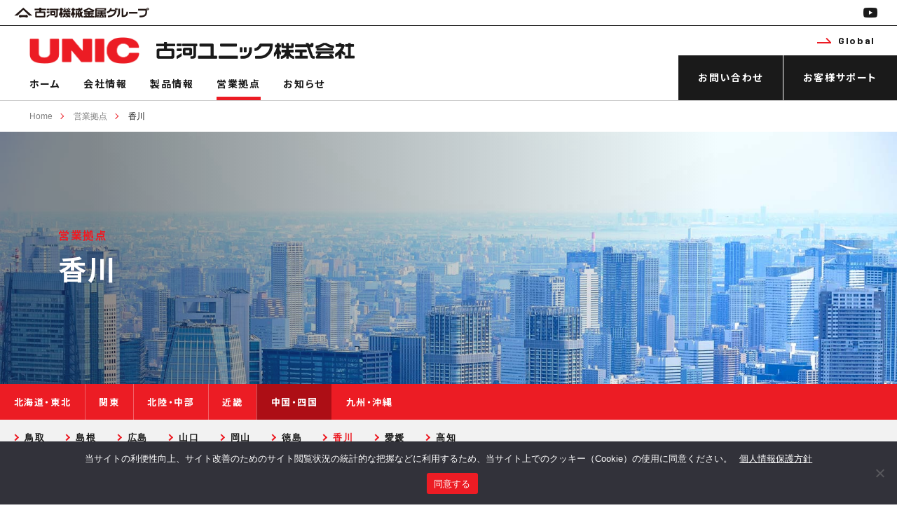

--- FILE ---
content_type: text/html; charset=UTF-8
request_url: https://www.furukawaunic.co.jp/dealers/area/kagawa/
body_size: 27446
content:
<!DOCTYPE html>
<html lang="ja">
<head>
<meta charset="UTF-8">



<meta name="viewport" content="width=device-width">
<meta name="format-detection" content="telephone=no">
<link rel="shortcut icon" href="https://www.furukawaunic.co.jp/assets/images/favicon.ico">

<link rel="stylesheet" type="text/css" href="https://www.furukawaunic.co.jp/assets/css/style.css?240329">

<link rel="preconnect" href="https://fonts.googleapis.com">
<link rel="preconnect" href="https://fonts.gstatic.com" crossorigin>
<link href="https://fonts.googleapis.com/css2?family=Barlow:wght@700&family=Noto+Sans+JP:wght@700&display=swap" rel="stylesheet">



		<!-- All in One SEO 4.6.7.1 - aioseo.com -->
		<title>香川 | 営業拠点 | 古河ユニック株式会社</title>
		<meta name="description" content="香川 でユニック製品を取り扱う販売店や指定サービス工場についてご紹介します。" />
		<meta name="robots" content="max-image-preview:large" />
		<link rel="canonical" href="https://www.furukawaunic.co.jp/dealers/area/kagawa/" />
		<meta name="generator" content="All in One SEO (AIOSEO) 4.6.7.1" />
		<script type="application/ld+json" class="aioseo-schema">
			{"@context":"https:\/\/schema.org","@graph":[{"@type":"BreadcrumbList","@id":"https:\/\/www.furukawaunic.co.jp\/dealers\/area\/kagawa\/#breadcrumblist","itemListElement":[{"@type":"ListItem","@id":"https:\/\/www.furukawaunic.co.jp\/#listItem","position":1,"name":"\u5bb6","item":"https:\/\/www.furukawaunic.co.jp\/","nextItem":"https:\/\/www.furukawaunic.co.jp\/dealers\/area\/chugoku-shikoku\/#listItem"},{"@type":"ListItem","@id":"https:\/\/www.furukawaunic.co.jp\/dealers\/area\/chugoku-shikoku\/#listItem","position":2,"name":"\u4e2d\u56fd\u30fb\u56db\u56fd","item":"https:\/\/www.furukawaunic.co.jp\/dealers\/area\/chugoku-shikoku\/","nextItem":"https:\/\/www.furukawaunic.co.jp\/dealers\/area\/kagawa\/#listItem","previousItem":"https:\/\/www.furukawaunic.co.jp\/#listItem"},{"@type":"ListItem","@id":"https:\/\/www.furukawaunic.co.jp\/dealers\/area\/kagawa\/#listItem","position":3,"name":"\u9999\u5ddd","previousItem":"https:\/\/www.furukawaunic.co.jp\/dealers\/area\/chugoku-shikoku\/#listItem"}]},{"@type":"CollectionPage","@id":"https:\/\/www.furukawaunic.co.jp\/dealers\/area\/kagawa\/#collectionpage","url":"https:\/\/www.furukawaunic.co.jp\/dealers\/area\/kagawa\/","name":"\u9999\u5ddd | \u55b6\u696d\u62e0\u70b9 | \u53e4\u6cb3\u30e6\u30cb\u30c3\u30af\u682a\u5f0f\u4f1a\u793e","description":"\u9999\u5ddd \u3067\u30e6\u30cb\u30c3\u30af\u88fd\u54c1\u3092\u53d6\u308a\u6271\u3046\u8ca9\u58f2\u5e97\u3084\u6307\u5b9a\u30b5\u30fc\u30d3\u30b9\u5de5\u5834\u306b\u3064\u3044\u3066\u3054\u7d39\u4ecb\u3057\u307e\u3059\u3002","inLanguage":"ja","isPartOf":{"@id":"https:\/\/www.furukawaunic.co.jp\/#website"},"breadcrumb":{"@id":"https:\/\/www.furukawaunic.co.jp\/dealers\/area\/kagawa\/#breadcrumblist"}},{"@type":"Organization","@id":"https:\/\/www.furukawaunic.co.jp\/#organization","name":"\u53e4\u6cb3\u30e6\u30cb\u30c3\u30af\u682a\u5f0f\u4f1a\u793e","url":"https:\/\/www.furukawaunic.co.jp\/"},{"@type":"WebSite","@id":"https:\/\/www.furukawaunic.co.jp\/#website","url":"https:\/\/www.furukawaunic.co.jp\/","name":"\u53e4\u6cb3\u30e6\u30cb\u30c3\u30af\u682a\u5f0f\u4f1a\u793e","inLanguage":"ja","publisher":{"@id":"https:\/\/www.furukawaunic.co.jp\/#organization"}}]}
		</script>
		<!-- All in One SEO -->

<link rel="alternate" type="application/rss+xml" title="古河ユニック株式会社 &raquo; 香川 エリア のフィード" href="https://www.furukawaunic.co.jp/dealers/area/kagawa/feed/" />
<link rel='stylesheet' id='cookie-notice-front-css' href='https://www.furukawaunic.co.jp/cms/wp-content/plugins/cookie-notice/css/front.min.css?ver=2.4.17' type='text/css' media='all' />

<!-- Google Tag Manager -->
<script>(function(w,d,s,l,i){w[l]=w[l]||[];w[l].push({'gtm.start':
new Date().getTime(),event:'gtm.js'});var f=d.getElementsByTagName(s)[0],
j=d.createElement(s),dl=l!='dataLayer'?'&l='+l:'';j.async=true;j.src=
'https://www.googletagmanager.com/gtm.js?id='+i+dl;f.parentNode.insertBefore(j,f);
})(window,document,'script','dataLayer','GTM-K8TKDGS');</script>
<!-- End Google Tag Manager -->
</head>


<body>
<!-- Google Tag Manager (noscript) -->
<noscript><iframe src="https://www.googletagmanager.com/ns.html?id=GTM-K8TKDGS"
height="0" width="0" style="display:none;visibility:hidden"></iframe></noscript>
<!-- End Google Tag Manager (noscript) -->

<div id="js-wrapper" class="l-wrapper"><!-- l-wrapper -->

	<div class="h-group"><!-- h-group -->
		<div><img src="https://www.furukawaunic.co.jp/assets/images/c-logo_img03.png" alt="古河機械金属グループ"></div>

		<ul class="h-group__snsNav">
			<li><a href="https://www.youtube.com/channel/UCNUsDnorcr77fW4hxUnfs8Q" target="_blank" class="icf-youtube"></a></li>
		</ul>
	</div><!-- // h-group -->


	<div class="h-header"><!-- h-header -->
		<div class="h-header__main">
			<h1 class="h-header__logo"><a href="https://www.furukawaunic.co.jp/">
				<span><img src="https://www.furukawaunic.co.jp/assets/images/c-logo_img01.png" alt="UNIC"></span>
				<span><img src="https://www.furukawaunic.co.jp/assets/images/c-logo_img02.png" alt="古河ユニック株式会社"></span>
			</a></h1>

			<nav class="h-header__gNav">
				<ul>
					<li><a href="https://www.furukawaunic.co.jp/">ホーム</a></li>
					<li><a href="https://www.furukawaunic.co.jp/about/">会社情報</a></li>
					<li><a href="https://www.furukawaunic.co.jp/products/">製品情報</a></li>
					<li><a href="https://www.furukawaunic.co.jp/dealers/" class="_active">営業拠点</a></li>
					<li><a href="https://www.furukawaunic.co.jp/topics/">お知らせ</a></li>
				</ul>
			</nav>
		</div>

		<div class="h-header__sub">
			<ul class="h-header__sub-nav">
				<li><a href="https://www.furukawaunic.co.jp/contact/">お問い合わせ</a></li>
				<li><a href="https://www.furukawaunic.co.jp/support/">お客様サポート</a></li>
			</ul>
			<div class="h-header__sub-langBtn"><a href="https://uniccrane-global.com/"><i></i>Global</a></div>
		</div>
	</div><!-- // h-header -->


		<div class="h-bc"><!-- h-bc -->
		<div class="h-bc__list"><!--
			--><span><a href="https://www.furukawaunic.co.jp">Home</a></span><!--

											--><span><a href="https://www.furukawaunic.co.jp/dealers/">営業拠点</a></span><!--
								--><span><a href="https://www.furukawaunic.co.jp/dealers/area/kagawa/">香川</a></span><!--


					--></div>
	</div><!-- // h-bc -->
	

	<div class="c-hero-A">
		<figure class="_img"><span><img src="https://www.furukawaunic.co.jp/assets/images/dealers/top-hero_img01.jpg" alt="営業拠点"></span></figure>
		<div class="_txt">
			<div class="c-ttl-C__sm">営業拠点</div>
			<h1>香川</h1>
		</div>
	</div>


	


<div class="c-catNav-A">
	<div class="c-catNav-A__outer">
						<ul class="c-catNav-A__nav">
											<li><a href="https://www.furukawaunic.co.jp/dealers/area/hokkaido/">北海道・東北</a></li>
											<li><a href="https://www.furukawaunic.co.jp/dealers/area/ibaraki/">関東</a></li>
											<li><a href="https://www.furukawaunic.co.jp/dealers/area/niigata/">北陸・中部</a></li>
											<li><a href="https://www.furukawaunic.co.jp/dealers/area/hyogo/">近畿</a></li>
											<li class="_active"><a href="https://www.furukawaunic.co.jp/dealers/area/tottori/">中国・四国</a></li>
											<li><a href="https://www.furukawaunic.co.jp/dealers/area/fukuoka/">九州・沖縄</a></li>
					</ul>
			</div>
</div>

<div class="c-catNav-B">
			<ul class="c-catNav-B__nav">
					<li><a href="https://www.furukawaunic.co.jp/dealers/area/tottori/">鳥取</a></li>
						<li><a href="https://www.furukawaunic.co.jp/dealers/area/shimane/">島根</a></li>
						<li><a href="https://www.furukawaunic.co.jp/dealers/area/hiroshima/">広島</a></li>
						<li><a href="https://www.furukawaunic.co.jp/dealers/area/yamaguchi/">山口</a></li>
						<li><a href="https://www.furukawaunic.co.jp/dealers/area/okayama/">岡山</a></li>
						<li><a href="https://www.furukawaunic.co.jp/dealers/area/tokushima/">徳島</a></li>
						<li class="_active"><a href="https://www.furukawaunic.co.jp/dealers/area/kagawa/">香川</a></li>
						<li><a href="https://www.furukawaunic.co.jp/dealers/area/ehime/">愛媛</a></li>
						<li><a href="https://www.furukawaunic.co.jp/dealers/area/kochi/">高知</a></li>
				</ul>
	</div>



		<div class="dealers-list l-container__narrow"><!-- l-container -->
				<section class="c-island-B _nomark dealers-list__item"><!-- dealers-list__item -->
									<ul class="c-labellist-A _rtl">
								<li class="_rev">販売店</li>
							</ul>
						<h2 class="c-ttl-B">ユニック中四国販売株式会社 高松営業所</h2>
			
			<ul class="c-list-A _red">
								<li>〒760-0066 香川県高松市福岡町 3-7-18 （MTビル2F）</li>
								<li>
					TEL. 087（851）0616 ／ FAX. 087（851）0618</li>
			</ul>

			<ul class="c-btnList-A">
					<li class="_gray _sm"><a href="http://unic-crane.jp/" target="_blank">WEBサイト<i></i></a></li>				<li class="_sm"><a href="https://www.google.co.jp/maps/search/〒760-0066%20香川県高松市福岡町%203-7-18" target="_blank">Google Maps<i></i></a></li>			</ul>

		</section><!-- // dealers-list__item -->
				<section class="c-island-B _nomark dealers-list__item"><!-- dealers-list__item -->
									<ul class="c-labellist-A _rtl">
								<li class="_rev">サービス工場</li>
							</ul>
						<h2 class="c-ttl-B">有限会社八田自動車</h2>
			
			<ul class="c-list-A _red">
								<li>〒769-2901 香川県東かがわ市引田 1919-2</li>
								<li>
					TEL. 0879（33）2287 ／ FAX. 0879（33）3076</li>
			</ul>

			<ul class="c-btnList-A">
									<li class="_sm"><a href="https://www.google.co.jp/maps/search/%E9%A6%99%E5%B7%9D%E7%9C%8C%E6%9D%B1%E3%81%8B%E3%81%8C%E3%82%8F%E5%B8%82%E5%BC%95%E7%94%B01919-2" target="_blank">Google Maps<i></i></a></li>			</ul>

		</section><!-- // dealers-list__item -->
				<section class="c-island-B _nomark dealers-list__item"><!-- dealers-list__item -->
									<ul class="c-labellist-A _rtl">
								<li class="_rev">サービス工場</li>
							</ul>
						<h2 class="c-ttl-B">石原自動車有限会社</h2>
			
			<ul class="c-list-A _red">
								<li>〒760-0066 香川県高松市福岡町 2-6-6</li>
								<li>
					TEL. 087（821）8829 ／ FAX. 087（822）9588</li>
			</ul>

			<ul class="c-btnList-A">
									<li class="_sm"><a href="https://www.google.co.jp/maps/search/%E9%A6%99%E5%B7%9D%E7%9C%8C%E9%AB%98%E6%9D%BE%E5%B8%82%E7%A6%8F%E5%B2%A1%E7%94%BA2-6-6" target="_blank">Google Maps<i></i></a></li>			</ul>

		</section><!-- // dealers-list__item -->
				<section class="c-island-B _nomark dealers-list__item"><!-- dealers-list__item -->
									<ul class="c-labellist-A _rtl">
								<li class="_rev">サービス工場</li>
							</ul>
						<h2 class="c-ttl-B">小野坂自動車工業株式会社</h2>
			
			<ul class="c-list-A _red">
								<li>〒761-8058 香川県高松市勅使町1135-1</li>
								<li>
					TEL. 087（865）1000 ／ FAX. 087（865）1042</li>
			</ul>

			<ul class="c-btnList-A">
									<li class="_sm"><a href="https://www.google.co.jp/maps/search/%E9%A6%99%E5%B7%9D%E7%9C%8C%E9%AB%98%E6%9D%BE%E5%B8%82%E5%8B%85%E4%BD%BF%E7%94%BA%E5%B0%8F%E9%87%8E%E5%9D%82%E8%87%AA%E5%8B%95%E8%BB%8A%E5%B7%A5%E6%A5%AD" target="_blank">Google Maps<i></i></a></li>			</ul>

		</section><!-- // dealers-list__item -->
				<section class="c-island-B _nomark dealers-list__item"><!-- dealers-list__item -->
									<ul class="c-labellist-A _rtl">
								<li class="_rev">サービス工場</li>
							</ul>
						<h2 class="c-ttl-B">コンドウ自動車工業株式会社</h2>
			
			<ul class="c-list-A _red">
								<li>〒767-0014 香川県三豊市高瀬町上麻乙 377-1</li>
								<li>
					TEL. 0875（74）6267 ／ FAX. 0875（74）6943</li>
			</ul>

			<ul class="c-btnList-A">
									<li class="_sm"><a href="https://www.google.co.jp/maps/search/%E9%A6%99%E5%B7%9D%E7%9C%8C%E4%B8%89%E8%B1%8A%E5%B8%82%E9%AB%98%E7%80%AC%E7%94%BA%E4%B8%8A%E9%BA%BB%E4%B9%99377-1" target="_blank">Google Maps<i></i></a></li>			</ul>

		</section><!-- // dealers-list__item -->
			</div><!-- // l-container -->

	
	


<div class="c-catNav-A__sp l-container">
	<ul class="c-btnList-C">
								<li><a href="https://www.furukawaunic.co.jp/dealers/area/hokkaido/">北海道・東北<i></i></a>

								<ul class="delaers-areaList__list">
										<li><a href="https://www.furukawaunic.co.jp/dealers/area/hokkaido/">北海道</a></li>
										<li><a href="https://www.furukawaunic.co.jp/dealers/area/aomori/">青森</a></li>
										<li><a href="https://www.furukawaunic.co.jp/dealers/area/iwate/">岩手</a></li>
										<li><a href="https://www.furukawaunic.co.jp/dealers/area/akita/">秋田</a></li>
										<li><a href="https://www.furukawaunic.co.jp/dealers/area/miyagi/">宮城</a></li>
										<li><a href="https://www.furukawaunic.co.jp/dealers/area/yamagata/">山形</a></li>
										<li><a href="https://www.furukawaunic.co.jp/dealers/area/fukushima/">福島</a></li>
									</ul>
							</li>
								<li><a href="https://www.furukawaunic.co.jp/dealers/area/ibaraki/">関東<i></i></a>

								<ul class="delaers-areaList__list">
										<li><a href="https://www.furukawaunic.co.jp/dealers/area/ibaraki/">茨城</a></li>
										<li><a href="https://www.furukawaunic.co.jp/dealers/area/tochigi/">栃木</a></li>
										<li><a href="https://www.furukawaunic.co.jp/dealers/area/gunma/">群馬</a></li>
										<li><a href="https://www.furukawaunic.co.jp/dealers/area/saitama/">埼玉</a></li>
										<li><a href="https://www.furukawaunic.co.jp/dealers/area/chiba/">千葉</a></li>
										<li><a href="https://www.furukawaunic.co.jp/dealers/area/tokyo/">東京</a></li>
										<li><a href="https://www.furukawaunic.co.jp/dealers/area/kanagawa/">神奈川</a></li>
									</ul>
							</li>
								<li><a href="https://www.furukawaunic.co.jp/dealers/area/niigata/">北陸・中部<i></i></a>

								<ul class="delaers-areaList__list">
										<li><a href="https://www.furukawaunic.co.jp/dealers/area/niigata/">新潟</a></li>
										<li><a href="https://www.furukawaunic.co.jp/dealers/area/toyama/">富山</a></li>
										<li><a href="https://www.furukawaunic.co.jp/dealers/area/ishikawa/">石川</a></li>
										<li><a href="https://www.furukawaunic.co.jp/dealers/area/fukui/">福井</a></li>
										<li><a href="https://www.furukawaunic.co.jp/dealers/area/aichi/">愛知</a></li>
										<li><a href="https://www.furukawaunic.co.jp/dealers/area/mie/">三重</a></li>
										<li><a href="https://www.furukawaunic.co.jp/dealers/area/shizuoka/">静岡</a></li>
										<li><a href="https://www.furukawaunic.co.jp/dealers/area/yamanashi/">山梨</a></li>
										<li><a href="https://www.furukawaunic.co.jp/dealers/area/gifu/">岐阜</a></li>
										<li><a href="https://www.furukawaunic.co.jp/dealers/area/nagano/">長野</a></li>
									</ul>
							</li>
								<li><a href="https://www.furukawaunic.co.jp/dealers/area/hyogo/">近畿<i></i></a>

								<ul class="delaers-areaList__list">
										<li><a href="https://www.furukawaunic.co.jp/dealers/area/hyogo/">兵庫</a></li>
										<li><a href="https://www.furukawaunic.co.jp/dealers/area/shiga/">滋賀</a></li>
										<li><a href="https://www.furukawaunic.co.jp/dealers/area/kyoto/">京都</a></li>
										<li><a href="https://www.furukawaunic.co.jp/dealers/area/osaka/">大阪</a></li>
										<li><a href="https://www.furukawaunic.co.jp/dealers/area/nara/">奈良</a></li>
										<li><a href="https://www.furukawaunic.co.jp/dealers/area/wakayama/">和歌山</a></li>
									</ul>
							</li>
								<li><a href="https://www.furukawaunic.co.jp/dealers/area/tottori/">中国・四国<i></i></a>

								<ul class="delaers-areaList__list">
										<li><a href="https://www.furukawaunic.co.jp/dealers/area/tottori/">鳥取</a></li>
										<li><a href="https://www.furukawaunic.co.jp/dealers/area/shimane/">島根</a></li>
										<li><a href="https://www.furukawaunic.co.jp/dealers/area/hiroshima/">広島</a></li>
										<li><a href="https://www.furukawaunic.co.jp/dealers/area/yamaguchi/">山口</a></li>
										<li><a href="https://www.furukawaunic.co.jp/dealers/area/okayama/">岡山</a></li>
										<li><a href="https://www.furukawaunic.co.jp/dealers/area/tokushima/">徳島</a></li>
										<li class="_active"><a href="https://www.furukawaunic.co.jp/dealers/area/kagawa/">香川</a></li>
										<li><a href="https://www.furukawaunic.co.jp/dealers/area/ehime/">愛媛</a></li>
										<li><a href="https://www.furukawaunic.co.jp/dealers/area/kochi/">高知</a></li>
									</ul>
							</li>
								<li><a href="https://www.furukawaunic.co.jp/dealers/area/fukuoka/">九州・沖縄<i></i></a>

								<ul class="delaers-areaList__list">
										<li><a href="https://www.furukawaunic.co.jp/dealers/area/fukuoka/">福岡</a></li>
										<li><a href="https://www.furukawaunic.co.jp/dealers/area/saga/">佐賀</a></li>
										<li><a href="https://www.furukawaunic.co.jp/dealers/area/nagasaki/">長崎</a></li>
										<li><a href="https://www.furukawaunic.co.jp/dealers/area/kumamoto/">熊本</a></li>
										<li><a href="https://www.furukawaunic.co.jp/dealers/area/oita/">大分</a></li>
										<li><a href="https://www.furukawaunic.co.jp/dealers/area/miyazaki/">宮崎</a></li>
										<li><a href="https://www.furukawaunic.co.jp/dealers/area/kagoshima/">鹿児島</a></li>
										<li><a href="https://www.furukawaunic.co.jp/dealers/area/okinawa/">沖縄</a></li>
									</ul>
							</li>
			</ul>
</div>





	<div class="f-ctaBtn l-container"><!-- l-container -->
		<ul class="f-ctaBtn__btn">
			<li class="l-grid-1of2"><a href="https://www.furukawaunic.co.jp/dealers/" class="f-ctaBtn__btn-item">
				<p>営業拠点</b><i></i></p>
				<figure class="c-img-hover c-img-ratio _r3to2"><span><img src="https://www.furukawaunic.co.jp/assets/images/f-ctaBtn_img01.jpg" alt="営業拠点" loading="lazy"></span></figure>
			</a></li>
			<li class="l-grid-1of2"><a href="https://www.furukawaunic.co.jp/support/" class="f-ctaBtn__btn-item">
				<p>お客様サポート<i></i></p>
				<figure class="c-img-hover c-img-ratio _r3to2"><span><img src="https://www.furukawaunic.co.jp/assets/images/f-ctaBtn_img02.jpg" alt="お客様サポート" loading="lazy"></span></figure>
			</a></li>
		</ul>
	</div><!-- // l-container -->


	<footer class="f-footer"><!-- f-footer -->
		<div class="f-footer__main">
			<h2 class="f-footer__logo"><a href="https://www.furukawaunic.co.jp">
				<span><img src="https://www.furukawaunic.co.jp/assets/images/c-logo_img03.png" alt="古河機械金属グループ"></span>
				<span><img src="https://www.furukawaunic.co.jp/assets/images/c-logo_img04.png" alt="UNIC 古河ユニック株式会社"></span>
			</a></h2>

			<ul class="f-footer__snsNav">
				<li><a href="https://www.youtube.com/channel/UCNUsDnorcr77fW4hxUnfs8Q" target="_blank" class="icf-youtube"></a></li>
			</ul>
		</div>

		<div class="f-footer__sub">
			<ul class="f-footer__subNav">
				<li><a href="https://www.furukawaunic.co.jp/privacy/">個人情報保護方針</a></li>
				<li><a href="https://www.furukawaunic.co.jp/terms/">ご利用にあたって</a></li>
				<li><a href="https://www.furukawaunic.co.jp/contact/">お問い合わせ</a></li>
			</ul>

			<p class="f-footer__copyright"><small>Copyright © FURUKAWA UNIC CORPORATION <span class="u-dp__ib">All Rights Reserved.</span></small></p>
		</div>
	</footer><!-- // f-footer -->
</div><!-- // l-wrapper -->


<div class="f-pagetopBtn"><a href="#js-wrapper" id="js-f-pagetopBtn"></a></div>


<div id="js-h-fixedHeader" class="h-fixedHeader">
	<div class="h-fixedHeader__groupLogo"><span><img src="https://www.furukawaunic.co.jp/assets/images/c-logo_img03.png" alt="古河機械金属グループ"></span></div>
	<div class="h-fixedHeader__main">
		<div class="h-fixedHeader__logo"><a href="https://www.furukawaunic.co.jp">
			<span><img src="https://www.furukawaunic.co.jp/assets/images/c-logo_img01.png" alt="UNIC"></span>
			<span><img src="https://www.furukawaunic.co.jp/assets/images/c-logo_img02.png" alt="古河ユニック株式会社"></span>
		</a></div>

		<button id="js-h-fixedHeader__trigger" class="h-fixedHeader__trigger"><i></i></button>
	</div>
</div>


<div id="js-h-grandmenu__outer" class="h-grandmenu__outer">
	<div class="h-grandmenu l-line__blk">
		<div class="h-grandmenu__menu l-container _low"><!-- l-container -->

			<div class="l-grids__xs">
				<div class="h-grandmenu__menu-item"><!-- item -->
					<div class="c-ttl-C"><a href="https://www.furukawaunic.co.jp/products/">製品情報</a></div>
					<ul class="l-grids__xs _productsmenu">
						<li><a href="https://www.furukawaunic.co.jp/products/truck-mounted-cranes/medium-duty/">
							<figure><span class="c-img-hover"><img src="https://www.furukawaunic.co.jp/assets/images/h-grandmenu_img01.jpg" alt="ユニッククレーン" loading="lazy"></span></figure>
							<span>ユニック<span class="u-dp__ib">クレーン</span></span>
						</a></li>

						<li><a href="https://www.furukawaunic.co.jp/products/mini-crawler-cranes/">
							<figure><span class="c-img-hover"><img src="https://www.furukawaunic.co.jp/assets/images/h-grandmenu_img02.jpg" alt="ミニ・クローラクレーン" loading="lazy"></span></figure>
							<span>ミニ・クローラ<span class="u-dp__ib">クレーン</span></span>
						</a></li>

						<li><a href="https://www.furukawaunic.co.jp/products/ocean-crane/">
							<figure><span class="c-img-hover"><img src="https://www.furukawaunic.co.jp/assets/images/h-grandmenu_img03.jpg" alt="オーシャンクレーン" loading="lazy"></span></figure>
							<span>オーシャン<span class="u-dp__ib">クレーン</span></span>
						</a></li>

						<li><a href="https://www.furukawaunic.co.jp/products/unic-pal/">
							<figure><span class="c-img-hover"><img src="https://www.furukawaunic.co.jp/assets/images/h-grandmenu_img04.jpg" alt="ユニックパル" loading="lazy"></span></figure>
							<span>ユニック<span class="u-dp__ib">パル</span></span>
						</a></li>

						<li><a href="https://www.furukawaunic.co.jp/products/grapple-loader/">
							<figure><span class="c-img-hover"><img src="https://www.furukawaunic.co.jp/assets/images/h-grandmenu_img05.jpg" alt="グラップルローダ" loading="lazy"></span></figure>
							<span>グラップル<span class="u-dp__ib">ローダ</span></span>
						</a></li>

						<li><a href="https://www.furukawaunic.co.jp/products/unic-carrier/l-carrier/">
							<figure><span class="c-img-hover"><img src="https://www.furukawaunic.co.jp/assets/images/h-grandmenu_img06.jpg" alt="ユニックキャリア" loading="lazy"></span></figure>
							<span>ユニック<span class="u-dp__ib">キャリア</span></span>
						</a></li>
					</ul>

					<ul class="_productssubmenu">
						<li class="c-btn-B _ic-arrow u-tal__r u-tcl__wh u-mt__ub03"><a href="https://www.furukawaunic.co.jp/products/catalog/"><i class="ic-arrow"></i>カタログ・性能表</a></li>
						<!-- li class="c-btn-B _ic-arrow u-tal__r u-tcl__wh u-mt__ub03"><a href="/unic/products/cad/"><i class="ic-arrow"></i>CADデータ</a></li -->
					</ul>
				</div><!-- // item -->

				<div class="h-grandmenu__menu-item"><!-- item -->
					<div class="c-ttl-C"><a href="https://www.furukawaunic.co.jp/about/">会社情報</a></div>
					<ul class="_submenu">
						<li><a href="https://www.furukawaunic.co.jp/about/company/">会社概要</a></li>
						<li><a href="https://www.furukawaunic.co.jp/about/message/">社長挨拶</a></li>
						<li><a href="https://www.furukawaunic.co.jp/about/history/">沿革</a></li>
						<li><a href="https://www.furukawaunic.co.jp/about/sdgs/">SDGS</a></li>
						<li><a href="https://www.furukawaunic.co.jp/about/group/">古河機械金属グループ</a></li>
					</ul>
				</div><!-- // item -->

				<div class="h-grandmenu__menu-item"><!-- item -->
					<div class="c-ttl-C"><a href="https://www.furukawaunic.co.jp/dealers/">営業拠点</a></div>
					<div class="c-ttl-C"><a href="https://www.furukawaunic.co.jp/topics/">お知らせ</a></div>
				</div><!-- // item -->

				<div class="h-grandmenu__menu-item"><!-- item -->
					<div class="c-ttl-C"><a href="https://www.furukawaunic.co.jp/support/">お客様サポート</a></div>
					<div class="c-ttl-C"><a href="https://www.furukawaunic.co.jp/contact/">お問い合わせ</a></div>
				</div><!-- // item -->

			</div>
		</div><!-- // l-container -->


		<div class="h-grandmenu__submenu l-container _low"><!-- l-container -->
			<ul class="h-grandmenu__submenu-nav">
				<li><a href="https://www.furukawaunic.co.jp/privacy/">個人情報保護方針</a></li>
				<li><a href="https://www.furukawaunic.co.jp/terms/">ご利用にあたって</a></li>
			</ul>

			<ul class="h-group__snsNav">
				<li><a href="https://www.youtube.com/channel/UCNUsDnorcr77fW4hxUnfs8Q" target="_blank" class="icf-youtube"></a></li>
			</ul>

			<div class="h-header__sub-langBtn"><a href="https://uniccrane-global.com/"><i></i>Global</a></div>
		</div><!-- // l-container -->
	</div>

	<!-- div class="h-grandmenu__bcg"></div -->
</div>



<script src="https://ajax.googleapis.com/ajax/libs/jquery/3.4.1/jquery.min.js"></script>
<script src="https://www.furukawaunic.co.jp/assets/js/common.js?240329"></script>
<script type="text/javascript" id="cookie-notice-front-js-before">
/* <![CDATA[ */
var cnArgs = {"ajaxUrl":"https:\/\/www.furukawaunic.co.jp\/cms\/wp-admin\/admin-ajax.php","nonce":"f9bf0c68f7","hideEffect":"none","position":"bottom","onScroll":false,"onScrollOffset":100,"onClick":false,"cookieName":"cookie_notice_accepted","cookieTime":15811200,"cookieTimeRejected":2592000,"globalCookie":false,"redirection":false,"cache":false,"revokeCookies":false,"revokeCookiesOpt":"automatic"};
/* ]]> */
</script>
<script type="text/javascript" src="https://www.furukawaunic.co.jp/cms/wp-content/plugins/cookie-notice/js/front.min.js?ver=2.4.17" id="cookie-notice-front-js"></script>

		<!-- Cookie Notice plugin v2.4.17 by Hu-manity.co https://hu-manity.co/ -->
		<div id="cookie-notice" role="dialog" class="cookie-notice-hidden cookie-revoke-hidden cn-position-bottom" aria-label="Cookie Notice" style="background-color: rgba(50,50,58,1);"><div class="cookie-notice-container" style="color: #fff"><span id="cn-notice-text" class="cn-text-container">当サイトの利便性向上、サイト改善のためのサイト閲覧状況の統計的な把握などに利用するため、当サイト上でのクッキー（Cookie）の使用に同意ください。 <a href="https://www.furukawaunic.co.jp/privacy/" target="_blank" id="cn-more-info" class="cn-privacy-policy-link cn-link">個人情報保護方針</a></span><span id="cn-notice-buttons" class="cn-buttons-container"><a href="#" id="cn-accept-cookie" data-cookie-set="accept" class="cn-set-cookie cn-button" aria-label="同意する" style="background-color: #ec1c24">同意する</a></span><span id="cn-close-notice" data-cookie-set="accept" class="cn-close-icon" title="いいえ"></span></div>
			
		</div>
		<!-- / Cookie Notice plugin -->
</body>
</html>

--- FILE ---
content_type: text/css
request_url: https://www.furukawaunic.co.jp/assets/css/style.css?240329
body_size: 129371
content:
html,body,div,span,applet,object,iframe,h1,h2,h3,h4,h5,h6,p,blockquote,pre,a,abbr,acronym,address,big,cite,code,del,dfn,em,img,ins,kbd,q,s,samp,small,strike,strong,sub,tt,var,b,u,i,center,dl,dt,dd,ol,ul,li,fieldset,form,label,legend,table,caption,tbody,tfoot,thead,tr,th,td,article,aside,canvas,details,embed,figure,figcaption,footer,header,hgroup,menu,nav,output,ruby,section,summary,time,mark,audio,video{margin:0;padding:0;border:0;font-size:100%;font:inherit;vertical-align:baseline}article,aside,details,figcaption,figure,footer,header,hgroup,menu,nav,section,main{display:block}body{line-height:1;-webkit-text-size-adjust:100%;-moz-text-size-adjust:100%;text-size-adjust:100%}ol,ul{list-style:none}blockquote,q{quotes:none}blockquote:before,blockquote:after,q:before,q:after{content:"";content:none}table{border-collapse:collapse;border-spacing:0}input[type=submit]::-moz-focus-inner,button::-moz-focus-inner{border:0px}a:focus,input,textarea,button{outline:none}a{background:none}textarea{overflow:auto}img{border:none;vertical-align:bottom}@media screen and (max-width:959px){html{font-size:93.75%}}body{color:#1a1a1a;font-feature-settings:"palt" 1;line-height:1.9;letter-spacing:.1em;visibility:visible !important;min-width:320px;background-color:#fff}@media screen and (max-width:1199px){body{font-size:15px;font-size:.9375rem;line-height:1.8}}@media screen and (max-width:959px){body{letter-spacing:0}}html,body{width:100%;height:100%}body{overflow-y:scroll !important}a{color:#1a1a1a;text-decoration:none}b,strong,em{font-weight:700}em{color:#1a1a1a}img{width:100%;height:auto;display:block;margin:0 auto}*{box-sizing:border-box;background-repeat:none}*:before,*:after{box-sizing:border-box}.include-svg{display:none}textarea,input[type=text],input[type=tel],textarea,input[type=email],input[type=submit],select,button{color:#1a1a1a;line-height:1.8;letter-spacing:.1em;padding:0;background-color:rgba(0,0,0,0);-webkit-appearance:none;-moz-appearance:none;appearance:none;outline:none;border-radius:0;border:none;display:block}button{cursor:pointer}input[type=text],input[type=tel],input[type=email],textarea{font-size:16px;line-height:1;width:100%;height:45px;padding:0 15px;background-color:#f2f2f2;border:1px solid #f2f2f2}@media screen and (max-width:599px){input[type=text],input[type=tel],input[type=email],textarea{padding:0 7px}}::-moz-placeholder{color:#a6a6a6}::placeholder{color:#a6a6a6}textarea{line-height:1.8;height:20em;padding:15px}@media screen and (max-width:599px){textarea{height:10em;padding:7px}}input[type=text]:focus,input[type=tel]:focus,input[type=email]:focus,textarea:focus{border-color:#ccc}select{font-size:14px;font-size:.875rem;line-height:3.5em;background-color:#fff;border:2px solid #1a1a1a}_:-ms-lang(x)::-ms-backdrop,.c-select-A>select{height:45px}input[type=submit]{border:none;background-color:rgba(0,0,0,0);background-image:none;box-shadow:none;cursor:pointer;display:inline-block}@font-face{font-family:"icf";src:url("../fonts/icf.ttf?muiwlq") format("truetype"),url("../fonts/icf.woff?muiwlq") format("woff"),url("../fonts/icf.svg?muiwlq#icf") format("svg");font-weight:normal;font-style:normal;font-display:block}[class^=icf-],[class*=" icf-"]{font-family:"icf" !important;speak:never;font-style:normal;font-weight:normal;font-variant:normal;text-transform:none;line-height:1;-webkit-font-smoothing:antialiased;-moz-osx-font-smoothing:grayscale}.icf-facebook:before{content:""}.icf-instagram:before{content:""}.icf-youtube:before{content:""}.icf-pinterest:before{content:""}.icf-pdf:before{content:""}.icf-zip:before{content:""}.l-wrapper{width:100%;opacity:0;overflow:hidden}@media screen and (max-width:959px){.l-wrapper{padding-top:89px}}@media screen and (max-width:599px){.l-wrapper{padding-top:68px}}body._allloaded .l-wrapper{opacity:1}.l-line,.l-line__red,.l-line__blk{border-top:1px solid rgba(0,0,0,0);border-bottom:1px solid rgba(0,0,0,0);position:relative}.l-line__blk{color:#ccc;background-color:#1a1a1a;background:linear-gradient(160deg, rgb(26, 26, 26) 10%, rgb(51, 51, 51) 40%)}.l-line__red{background-color:#ec1c24}.l-container,.l-container__narrow{max-width:1800px;margin:6.5vw auto;padding:0 6.5vw}@media screen and (min-width:1500px){.l-container,.l-container__narrow{margin:97.5px auto}}@media screen and (max-width:599px){.l-container,.l-container__narrow{margin:39px auto}}@media screen and (min-width:1500px){.l-container,.l-container__narrow{padding:0 97.5px}}@media screen and (max-width:599px){.l-container,.l-container__narrow{padding:0 39px}}@media screen and (max-width:599px){.l-container,.l-container__narrow{margin:40px auto;padding:0 30px}}@media screen and (max-width:399px){.l-container,.l-container__narrow{padding:0 20px}}@media screen and (min-width:960px){.l-container._tall,._tall.l-container__narrow{margin:9.75vw auto}}@media screen and (min-width:960px)and (min-width:1500px){.l-container._tall,._tall.l-container__narrow{margin:146.25px auto}}@media screen and (min-width:960px)and (max-width:599px){.l-container._tall,._tall.l-container__narrow{margin:58.5px auto}}.l-container._low,._low.l-container__narrow{margin:4.875vw auto}@media screen and (min-width:1500px){.l-container._low,._low.l-container__narrow{margin:73.125px auto}}@media screen and (max-width:599px){.l-container._low,._low.l-container__narrow{margin:29.25px auto}}@media screen and (max-width:599px){.l-container._low,._low.l-container__narrow{margin:25px auto}}@media screen and (min-width:960px){.l-container__narrow{padding:0 13vw}}@media screen and (min-width:960px)and (min-width:1500px){.l-container__narrow{padding:0 195px}}@media screen and (min-width:960px)and (max-width:599px){.l-container__narrow{padding:0 78px}}@media screen and (min-width:960px){.l-container__stickout{margin:0 -6.5vw}}@media screen and (min-width:960px)and (min-width:1500px){.l-container__stickout{margin:0 -97.5px}}@media screen and (min-width:960px)and (max-width:599px){.l-container__stickout{margin:0 -39px}}.l-grids,.c-btnList-C._double,.l-grids__sm,.c-article__line._triple,.c-article__line._double,.c-article__line._doubleFlip,.l-grids__xs,.l-grids__no,.c-imgBtn-A,.f-ctaBtn__btn{display:flex;flex-wrap:wrap;margin:0 -3.25vw -4.875vw -3.25vw}.l-grids._flip,._flip.c-btnList-C._double,._flip.l-grids__sm,._flip.c-article__line._triple,._flip.c-article__line._double,._flip.c-article__line._doubleFlip,._flip.l-grids__xs,._flip.l-grids__no,._flip.c-imgBtn-A,._flip.f-ctaBtn__btn{flex-direction:row-reverse}.l-grids._center,._center.c-btnList-C._double,._center.l-grids__sm,._center.c-article__line._triple,._center.c-article__line._double,._center.c-article__line._doubleFlip,._center.l-grids__xs,._center.l-grids__no,._center.c-imgBtn-A,._center.f-ctaBtn__btn{justify-content:center}.l-grids._vcenter,._vcenter.c-btnList-C._double,._vcenter.l-grids__sm,._vcenter.c-article__line._triple,._vcenter.c-article__line._double,._vcenter.c-article__line._doubleFlip,._vcenter.l-grids__xs,._vcenter.l-grids__no,._vcenter.c-imgBtn-A,._vcenter.f-ctaBtn__btn{align-items:center}@media screen and (min-width:1500px){.l-grids,.c-btnList-C._double,.l-grids__sm,.c-article__line._triple,.c-article__line._double,.c-article__line._doubleFlip,.l-grids__xs,.l-grids__no,.c-imgBtn-A,.f-ctaBtn__btn{margin:0 -48.75px -73.125px -48.75px}}@media screen and (max-width:599px){.l-grids,.c-btnList-C._double,.l-grids__sm,.c-article__line._triple,.c-article__line._double,.c-article__line._doubleFlip,.l-grids__xs,.l-grids__no,.c-imgBtn-A,.f-ctaBtn__btn{margin:0 -19.5px -29.25px -19.5px}}.l-grids>*,.c-btnList-C._double>*,.l-grids__sm>*,.c-article__line._triple>*,.c-article__line._double>*,.c-article__line._doubleFlip>*,.l-grids__xs>*,.l-grids__no>*,.c-imgBtn-A>*,.f-ctaBtn__btn>*{padding:0 3.25vw 4.875vw 3.25vw}@media screen and (min-width:1500px){.l-grids>*,.c-btnList-C._double>*,.l-grids__sm>*,.c-article__line._triple>*,.c-article__line._double>*,.c-article__line._doubleFlip>*,.l-grids__xs>*,.l-grids__no>*,.c-imgBtn-A>*,.f-ctaBtn__btn>*{padding:0 48.75px 73.125px 48.75px}}@media screen and (max-width:599px){.l-grids>*,.c-btnList-C._double>*,.l-grids__sm>*,.c-article__line._triple>*,.c-article__line._double>*,.c-article__line._doubleFlip>*,.l-grids__xs>*,.l-grids__no>*,.c-imgBtn-A>*,.f-ctaBtn__btn>*{padding:0 19.5px 29.25px 19.5px}}@media screen and (max-width:599px){.l-grids,.c-btnList-C._double,.l-grids__sm,.c-article__line._triple,.c-article__line._double,.c-article__line._doubleFlip,.l-grids__xs,.l-grids__no,.c-imgBtn-A,.f-ctaBtn__btn{margin:0 -10px -20px}.l-grids>*,.c-btnList-C._double>*,.l-grids__sm>*,.c-article__line._triple>*,.c-article__line._double>*,.c-article__line._doubleFlip>*,.l-grids__xs>*,.l-grids__no>*,.c-imgBtn-A>*,.f-ctaBtn__btn>*{padding:0 10px 20px}}.l-grids__no,.c-imgBtn-A,.f-ctaBtn__btn{margin:0}.l-grids__no>*,.c-imgBtn-A>*,.f-ctaBtn__btn>*{padding:0}@media screen and (min-width:600px){.l-grids__xs{margin:0 -10px;margin-bottom:-3.25vw}}@media screen and (min-width:600px)and (min-width:1500px){.l-grids__xs{margin-bottom:-48.75px}}@media screen and (min-width:600px)and (max-width:599px){.l-grids__xs{margin-bottom:-19.5px}}@media screen and (min-width:600px){.l-grids__xs>*{padding:0 10px;padding-bottom:3.25vw}}@media screen and (min-width:600px)and (min-width:1500px){.l-grids__xs>*{padding-bottom:48.75px}}@media screen and (min-width:600px)and (max-width:599px){.l-grids__xs>*{padding-bottom:19.5px}}@media screen and (min-width:600px){.l-grids__sm,.c-article__line._triple,.c-article__line._double,.c-article__line._doubleFlip{margin:0 -2.405vw -3.25vw -2.405vw}}@media screen and (min-width:600px)and (min-width:1500px){.l-grids__sm,.c-article__line._triple,.c-article__line._double,.c-article__line._doubleFlip{margin:0 -36.075px -48.75px -36.075px}}@media screen and (min-width:600px)and (max-width:599px){.l-grids__sm,.c-article__line._triple,.c-article__line._double,.c-article__line._doubleFlip{margin:0 -14.43px -19.5px -14.43px}}@media screen and (min-width:600px){.l-grids__sm>*,.c-article__line._triple>*,.c-article__line._double>*,.c-article__line._doubleFlip>*{padding:0 2.405vw 3.25vw 2.405vw}}@media screen and (min-width:600px)and (min-width:1500px){.l-grids__sm>*,.c-article__line._triple>*,.c-article__line._double>*,.c-article__line._doubleFlip>*{padding:0 36.075px 48.75px 36.075px}}@media screen and (min-width:600px)and (max-width:599px){.l-grids__sm>*,.c-article__line._triple>*,.c-article__line._double>*,.c-article__line._doubleFlip>*{padding:0 14.43px 19.5px 14.43px}}.l-grid-1of2{width:50%}.l-grid-1of3{width:33.333%}.l-grid-2of3{width:66.666%}.l-grid-1of4{width:25%}.l-grid-3of4{width:75%}.l-grid-2of5{width:40%}.l-grid-3of5{width:60%}.l-grid-1of5{width:20%}.l-grid-1of6{width:16.666%}@media screen and (max-width:959px){._md-1of1{width:100%}}@media screen and (max-width:959px){._md-1of2{width:50%}}@media screen and (max-width:959px){._md-1of3{width:33.333%}}@media screen and (max-width:799px){._sm-1of1{width:100%}}@media screen and (max-width:799px){._sm-1of2{width:50%}}@media screen and (max-width:799px){._sm-1of3{width:33.333%}}@media screen and (max-width:799px){._sm-1of4{width:25%}}@media screen and (max-width:599px){._xs-1of1{width:100%}}@media screen and (max-width:599px){._xs-1of2{width:50%}}@media screen and (max-width:399px){._xxs-1of1{width:100%}}@media screen and (max-width:399px){._xxs-1of2{width:50%}}@media screen and (max-width:799px){.l-float__sm{display:block;overflow:hidden;margin:0 0 -0.5em}.l-float__sm>.l-grid-1of2{width:100%;padding:0 0 .5em}.l-float__sm>.l-grid-1of2:first-child{width:50%;float:right;padding:0 0 .5em 5%}}@media screen and (max-width:599px){.l-float__xs{display:block;overflow:hidden;margin:0 0 -0.5em}.l-float__xs>.l-grid-1of2{width:100%;padding:0 0 .5em}.l-float__xs>.l-grid-1of2:first-child{width:50%;float:right;padding:0 0 .5em 5%}}.h-group{width:100%;display:flex;justify-content:space-between;align-items:center;border-bottom:1px solid #1a1a1a;padding:0 20px}.h-group>div{width:30%;max-width:320px}@media screen and (max-width:959px){.h-group{display:none}}.h-group__snsNav{font-size:20px;font-size:1.25rem;letter-spacing:0;display:flex}.h-group__snsNav>li>a{display:block;padding:.4em}html.no-touchevents .h-group__snsNav>li>a:hover{color:#ec1c24}.h-header{display:flex}@media screen and (max-width:959px){.h-header{display:none}}.h-header__main{width:100%;display:flex;flex-direction:column;justify-content:space-between;padding-left:3.25vw}@media screen and (min-width:1500px){.h-header__main{padding-left:48.75px}}@media screen and (max-width:599px){.h-header__main{padding-left:19.5px}}.h-header__logo,.h-fixedHeader__logo{width:52.5%;max-width:464px;margin-top:1em}@media screen and (max-width:959px){.h-header__logo,.h-fixedHeader__logo{height:auto !important}}.h-header__logo>a,.h-fixedHeader__logo>a{display:flex;justify-content:space-between;align-items:center}.h-header__logo>a>span,.h-fixedHeader__logo>a>span{display:block;width:34%}.h-header__logo>a>span:last-child,.h-fixedHeader__logo>a>span:last-child{width:61%}@media(-ms-high-contrast: none),(-ms-high-contrast: active){.h-header__logo,.h-fixedHeader__logo{height:40px}}.h-header__gNav{font-size:14px;font-size:.875rem;line-height:1.4}.h-header__gNav>ul{display:flex;margin-left:-1em}.h-header__gNav>ul>li+li{margin-left:.5%}@media screen and (min-width:1500px){.h-header__gNav>ul>li+li{margin-left:1.5%}}.h-header__gNav>ul>li>a{display:block;padding:.5em 1em 1em;position:relative}.h-header__gNav>ul>li>a._active:after{content:"";width:calc(100% - 2em);height:5px;background-color:#ec1c24;position:absolute;bottom:0;left:1em;transition:width .15s}html.no-touchevents .h-header__gNav>ul>li>a:hover{color:#ec1c24}.h-header__sub{font-size:14px;font-size:.875rem;flex-shrink:0;display:flex;flex-direction:column-reverse}.h-header__sub-langBtn>a{line-height:3;text-align:right;display:block;margin-right:10%}.h-header__sub-langBtn>a>i{display:inline-block;vertical-align:middle;width:20px;height:8px;position:relative;margin-right:.7em}.h-header__sub-langBtn>a>i:before{content:"";width:100%;height:2px;background-color:#ec1c24;position:absolute;left:0;bottom:1px}@media screen and (max-width:959px){.h-header__sub-langBtn>a>i:before{width:80%;left:20%}}@media screen and (max-width:599px){.h-header__sub-langBtn>a>i:before{width:70%;left:30%}}.h-header__sub-langBtn>a>i:after{content:"";width:2px;height:100%;background-color:#ec1c24;position:absolute;right:0;bottom:2px;transform-origin:0 100%;transform:rotate(-45deg)}@media screen and (max-width:959px){.h-header__sub-langBtn>a>i:after{height:80%}}@media screen and (max-width:599px){.h-header__sub-langBtn>a>i:after{height:70%}}html.no-touchevents .h-header__sub-langBtn>a:hover{color:#ec1c24}.h-header__sub-nav{display:flex}.h-header__sub-nav>li+li{margin-left:1px}.h-header__sub-nav>li>a{color:#fff;line-height:4.6;display:block;padding:0 2em;background-color:#1a1a1a}html.no-touchevents .h-header__sub-nav>li>a:hover{background-color:#404040}.h-bc{padding:1em 3.25vw;border-top:1px solid #ccc}@media screen and (min-width:1500px){.h-bc{padding:1em 48.75px}}@media screen and (max-width:599px){.h-bc{padding:1em 19.5px}}@media screen and (max-width:959px){.h-bc{display:none}}.h-bc__list>span{display:inline-block}.h-bc__list>span:after{content:"";width:.5em;height:.5em;border:1px #ec1c24;border-style:solid solid none none;display:inline-block;vertical-align:middle;transform:translate(-50%, -0.1em) rotate(45deg);margin:0 1em}.h-bc__list>span>a{color:gray}html.no-touchevents .h-bc__list>span>a:hover{color:#ec1c24}.h-bc__list>span:last-child:after{content:none}.h-bc__list>span:last-child>a{color:#1a1a1a}.h-fixedHeader{width:100%;background-color:#fff;position:fixed;top:0;left:0;z-index:5000;box-shadow:0 0 30px -15px rgba(0,0,0,.2);visibility:hidden;transform:translate(0, -130%)}.h-fixedHeader._isVisible{transform:translate(0, 0)}@media screen and (max-width:959px){.h-fixedHeader{transform:translate(0, 0)}}body._allloaded .h-fixedHeader{visibility:visible;transition:transform .3s}.h-fixedHeader__groupLogo{padding:10px 15px;border-bottom:1px solid #1a1a1a}.h-fixedHeader__groupLogo>span{display:block;width:30%;max-width:200px;min-width:165px}@media screen and (min-width:960px){.h-fixedHeader__groupLogo{display:none}}@media screen and (max-width:599px){.h-fixedHeader__groupLogo{padding:5px 12px}}.h-fixedHeader__main{display:flex;justify-content:space-between;align-items:center}.h-fixedHeader__logo{width:100%;max-width:450px;margin:0;padding-left:3.25vw}@media screen and (min-width:1500px){.h-fixedHeader__logo{padding-left:48.75px}}@media screen and (max-width:599px){.h-fixedHeader__logo{padding-left:19.5px}}.h-fixedHeader__logo>a{width:70%}@media screen and (max-width:599px){.h-fixedHeader__logo{padding-left:15px}}.h-fixedHeader__trigger{flex-shrink:0;width:90px;height:60px;background-color:#1a1a1a;position:relative}html.no-touchevents .h-fixedHeader__trigger:hover{background-color:#272727}@media screen and (max-width:599px){.h-fixedHeader__trigger{width:65px;height:50px}}.h-fixedHeader__trigger>i{width:30%;height:2px;background-color:#fff;position:absolute;top:50%;left:50%;transform:translate(-50%, 0);transition:background-color .1s .2s}.h-fixedHeader__trigger>i:before,.h-fixedHeader__trigger>i:after{content:"";width:100%;height:100%;background-color:#fff;position:absolute;left:0;transition:all .2s .1s}.h-fixedHeader__trigger>i:before{top:-9px}.h-fixedHeader__trigger>i:after{bottom:-9px}body._grandmenuOpen .h-fixedHeader__trigger>i{background-color:rgba(0,0,0,0);transition:background-color .2s 0s}body._grandmenuOpen .h-fixedHeader__trigger>i:before{top:0;transform:rotate(45deg)}body._grandmenuOpen .h-fixedHeader__trigger>i:after{bottom:0;transform:rotate(-45deg)}.h-grandmenu__outer{width:100%;height:100%;min-width:320px;position:absolute;top:0;z-index:1000;visibility:hidden}body._allloaded .h-grandmenu__outer{transition:visibility .35s}.h-grandmenu__outer:after{content:"";width:100%;height:200%;background-color:#1a1a1a;background:linear-gradient(180deg, rgb(26, 26, 26) 50%, rgb(51, 51, 51) 51%);position:fixed;left:0;top:-50%;z-index:-1;visibility:hidden;transition:visibility 0s}body._grandmenuOpen .h-grandmenu__outer{visibility:visible;transition:visibility 0s}body._grandmenuOpen .h-grandmenu__outer:after{visibility:visible;transition:visibility .35s}.h-grandmenu{font-size:14px;font-size:.875rem;line-height:1.4;width:100%;min-height:100vh;padding-top:60px;border:none;position:absolute;display:flex;flex-wrap:wrap;align-content:space-around;transform:translate(0, -15%);opacity:0;transition:transform .2s,opacity .15s .05s}body._grandmenuOpen .h-grandmenu{transform:translate(0, 0);opacity:1;transition:transform .3s .05s cubic-bezier(0.25, 1, 0.5, 1),opacity .2s .05s}.h-grandmenu>*{width:100%}@media screen and (max-width:959px){.h-grandmenu{padding-top:90px}}@media screen and (max-width:599px){.h-grandmenu{padding-top:70px}}.h-grandmenu__menu.l-container,.h-grandmenu__menu.l-container__narrow{margin-bottom:0}.h-grandmenu__menu a{color:#ccc;display:inline-block;padding:.3em;margin-left:-0.3em}html.no-touchevents .h-grandmenu__menu a:hover{color:#ec1c24}.h-grandmenu__menu-item{width:33.333%}@media screen and (max-width:959px){.h-grandmenu__menu-item{width:50%}}.h-grandmenu__menu-item:first-child{width:100%}@media screen and (max-width:959px){.h-grandmenu__menu-item:last-child{margin-top:calc(-3.25vw - 4.4em)}}@media screen and (max-width:599px){.h-grandmenu__menu-item:last-child{margin-top:calc(-20px - 3.8em)}}@media screen and (max-width:399px){.h-grandmenu__menu-item:last-child{margin-top:calc(-20px - 3.6em)}}.h-grandmenu__menu-item .c-ttl-C,.h-grandmenu__menu-item .c-ttl-C__sm,.h-grandmenu__menu-item .caddata-datalist__trigger,.h-grandmenu__menu-item .c-btn-C>a,.h-grandmenu__menu-item .c-btnList-C>li>a,.h-grandmenu__menu-item .c-btn-C>span,.h-grandmenu__menu-item .c-btnList-C>li>span,.h-grandmenu__menu-item .c-ttl-B__sm{border-top:1px solid gray;padding-top:1em;margin-bottom:.5em}.h-grandmenu__menu-item .c-ttl-C:first-child,.h-grandmenu__menu-item .c-ttl-C__sm:first-child,.h-grandmenu__menu-item .caddata-datalist__trigger:first-child,.h-grandmenu__menu-item .c-btn-C>a:first-child,.h-grandmenu__menu-item .c-btnList-C>li>a:first-child,.h-grandmenu__menu-item .c-btn-C>span:first-child,.h-grandmenu__menu-item .c-btnList-C>li>span:first-child,.h-grandmenu__menu-item .c-ttl-B__sm:first-child{margin-top:0}@media screen and (max-width:959px){.h-grandmenu__menu-item .c-ttl-C,.h-grandmenu__menu-item .c-ttl-C__sm,.h-grandmenu__menu-item .caddata-datalist__trigger,.h-grandmenu__menu-item .c-btn-C>a,.h-grandmenu__menu-item .c-btnList-C>li>a,.h-grandmenu__menu-item .c-btn-C>span,.h-grandmenu__menu-item .c-btnList-C>li>span,.h-grandmenu__menu-item .c-ttl-B__sm{padding-left:.5em;margin-bottom:0}.h-grandmenu__menu-item .c-ttl-C.u-dp__n__md+.c-ttl-C,.h-grandmenu__menu-item .u-dp__n__md.c-ttl-C__sm+.c-ttl-C,.h-grandmenu__menu-item .u-dp__n__md.caddata-datalist__trigger+.c-ttl-C,.h-grandmenu__menu-item .c-btn-C>a.u-dp__n__md+.c-ttl-C,.h-grandmenu__menu-item .c-btnList-C>li>a.u-dp__n__md+.c-ttl-C,.h-grandmenu__menu-item .c-btn-C>span.u-dp__n__md+.c-ttl-C,.h-grandmenu__menu-item .c-btnList-C>li>span.u-dp__n__md+.c-ttl-C,.h-grandmenu__menu-item .c-ttl-C.u-dp__n__md+.c-ttl-C__sm,.h-grandmenu__menu-item .c-ttl-C.u-dp__n__md+.caddata-datalist__trigger,.h-grandmenu__menu-item .c-btn-C>.c-ttl-C.u-dp__n__md+a,.h-grandmenu__menu-item .c-btnList-C>li>.c-ttl-C.u-dp__n__md+a,.h-grandmenu__menu-item .c-btn-C>.c-ttl-C.u-dp__n__md+span,.h-grandmenu__menu-item .c-btnList-C>li>.c-ttl-C.u-dp__n__md+span,.h-grandmenu__menu-item .u-dp__n__md.c-ttl-C__sm+.c-ttl-C__sm,.h-grandmenu__menu-item .u-dp__n__md.caddata-datalist__trigger+.c-ttl-C__sm,.h-grandmenu__menu-item .u-dp__n__md.c-ttl-C__sm+.caddata-datalist__trigger,.h-grandmenu__menu-item .u-dp__n__md.caddata-datalist__trigger+.caddata-datalist__trigger,.h-grandmenu__menu-item .c-btn-C>a.u-dp__n__md+.c-ttl-C__sm,.h-grandmenu__menu-item .c-btn-C>a.u-dp__n__md+.caddata-datalist__trigger,.h-grandmenu__menu-item .c-btnList-C>li>a.u-dp__n__md+.c-ttl-C__sm,.h-grandmenu__menu-item .c-btnList-C>li>a.u-dp__n__md+.caddata-datalist__trigger,.h-grandmenu__menu-item .c-btn-C>span.u-dp__n__md+.c-ttl-C__sm,.h-grandmenu__menu-item .c-btn-C>span.u-dp__n__md+.caddata-datalist__trigger,.h-grandmenu__menu-item .c-btnList-C>li>span.u-dp__n__md+.c-ttl-C__sm,.h-grandmenu__menu-item .c-btnList-C>li>span.u-dp__n__md+.caddata-datalist__trigger,.h-grandmenu__menu-item .c-btn-C>.u-dp__n__md.c-ttl-C__sm+a,.h-grandmenu__menu-item .c-btn-C>.u-dp__n__md.caddata-datalist__trigger+a,.h-grandmenu__menu-item .c-btnList-C>li>.u-dp__n__md.c-ttl-C__sm+a,.h-grandmenu__menu-item .c-btnList-C>li>.u-dp__n__md.caddata-datalist__trigger+a,.h-grandmenu__menu-item .c-btn-C>a.u-dp__n__md+a,.h-grandmenu__menu-item .c-btnList-C>li>a.u-dp__n__md+a,.h-grandmenu__menu-item .c-btn-C>span.u-dp__n__md+a,.h-grandmenu__menu-item .c-btnList-C>li>span.u-dp__n__md+a,.h-grandmenu__menu-item .c-btn-C>.u-dp__n__md.c-ttl-C__sm+span,.h-grandmenu__menu-item .c-btn-C>.u-dp__n__md.caddata-datalist__trigger+span,.h-grandmenu__menu-item .c-btnList-C>li>.u-dp__n__md.c-ttl-C__sm+span,.h-grandmenu__menu-item .c-btnList-C>li>.u-dp__n__md.caddata-datalist__trigger+span,.h-grandmenu__menu-item .c-btn-C>a.u-dp__n__md+span,.h-grandmenu__menu-item .c-btnList-C>li>a.u-dp__n__md+span,.h-grandmenu__menu-item .c-btn-C>span.u-dp__n__md+span,.h-grandmenu__menu-item .c-btnList-C>li>span.u-dp__n__md+span,.h-grandmenu__menu-item .u-dp__n__md.c-ttl-B__sm+.c-ttl-C,.h-grandmenu__menu-item .u-dp__n__md.c-ttl-B__sm+.c-ttl-C__sm,.h-grandmenu__menu-item .u-dp__n__md.c-ttl-B__sm+.caddata-datalist__trigger,.h-grandmenu__menu-item .c-btn-C>.u-dp__n__md.c-ttl-B__sm+a,.h-grandmenu__menu-item .c-btnList-C>li>.u-dp__n__md.c-ttl-B__sm+a,.h-grandmenu__menu-item .c-btn-C>.u-dp__n__md.c-ttl-B__sm+span,.h-grandmenu__menu-item .c-btnList-C>li>.u-dp__n__md.c-ttl-B__sm+span,.h-grandmenu__menu-item .c-ttl-C.u-dp__n__md+.c-ttl-B__sm,.h-grandmenu__menu-item .u-dp__n__md.c-ttl-C__sm+.c-ttl-B__sm,.h-grandmenu__menu-item .u-dp__n__md.caddata-datalist__trigger+.c-ttl-B__sm,.h-grandmenu__menu-item .c-btn-C>a.u-dp__n__md+.c-ttl-B__sm,.h-grandmenu__menu-item .c-btnList-C>li>a.u-dp__n__md+.c-ttl-B__sm,.h-grandmenu__menu-item .c-btn-C>span.u-dp__n__md+.c-ttl-B__sm,.h-grandmenu__menu-item .c-btnList-C>li>span.u-dp__n__md+.c-ttl-B__sm,.h-grandmenu__menu-item .u-dp__n__md.c-ttl-B__sm+.c-ttl-B__sm{margin-top:0}}.h-grandmenu__menu-item .c-ttl-C>a,.h-grandmenu__menu-item .c-ttl-C__sm>a,.h-grandmenu__menu-item .caddata-datalist__trigger>a,.h-grandmenu__menu-item .c-btn-C>a>a,.h-grandmenu__menu-item .c-btnList-C>li>a>a,.h-grandmenu__menu-item .c-btn-C>span>a,.h-grandmenu__menu-item .c-btnList-C>li>span>a,.h-grandmenu__menu-item .c-ttl-B__sm>a{color:#fff}html.no-touchevents .h-grandmenu__menu-item .c-ttl-C>a:hover,html.no-touchevents .h-grandmenu__menu-item .c-ttl-C__sm>a:hover,html.no-touchevents .h-grandmenu__menu-item .caddata-datalist__trigger>a:hover,html.no-touchevents .h-grandmenu__menu-item .c-btn-C>a>a:hover,html.no-touchevents .h-grandmenu__menu-item .c-btnList-C>li>a>a:hover,html.no-touchevents .h-grandmenu__menu-item .c-btn-C>span>a:hover,html.no-touchevents .h-grandmenu__menu-item .c-btnList-C>li>span>a:hover,html.no-touchevents .h-grandmenu__menu-item .c-ttl-B__sm>a:hover{color:#ec1c24}@media screen and (max-width:959px){.h-grandmenu__menu-item ._productsmenu{margin-top:1em}}@media screen and (max-width: 499px){.h-grandmenu__menu-item ._productsmenu{font-size:13px;font-size:.8125rem}}.h-grandmenu__menu-item ._productsmenu>li{width:33.333%}@media screen and (max-width:959px){.h-grandmenu__menu-item ._productsmenu>li{width:50%}}.h-grandmenu__menu-item ._productsmenu>li>a{display:flex;align-items:center}.h-grandmenu__menu-item ._productsmenu>li>a>figure{width:30%;margin-right:7%}@media screen and (max-width:599px){.h-grandmenu__menu-item ._productsmenu>li>a>figure{min-width:50px;margin-right:10px}}.h-grandmenu__menu-item ._productssubmenu{display:flex;justify-content:flex-end}.h-grandmenu__menu-item ._productssubmenu>li+li{margin-left:2.5%}@media screen and (max-width:799px){.h-grandmenu__menu-item ._productssubmenu>li+li{margin-left:1em}}.h-grandmenu__menu-item ._submenu>li+li{margin-top:.1em}@media screen and (max-width:959px){.h-grandmenu__menu-item ._submenu{display:none}}.h-grandmenu__submenu{display:flex;justify-content:space-between;flex-wrap:wrap}@media screen and (max-width:959px){.h-grandmenu__submenu{display:block}}.h-grandmenu__submenu a{color:gray;display:inline-block;padding:.3em;margin-left:-0.3em}html.no-touchevents .h-grandmenu__submenu a:hover{color:#ec1c24}.h-grandmenu__submenu>.h-group__snsNav{font-size:25px;font-size:1.5625rem}@media screen and (min-width:960px){.h-grandmenu__submenu>.h-group__snsNav{margin:-10px 0}}.h-grandmenu__submenu>.h-group__snsNav>li+li{margin-left:.5em}@media screen and (max-width:959px){.h-grandmenu__submenu>.h-group__snsNav{justify-content:center}}.h-grandmenu__submenu>.h-header__sub-langBtn{text-align:right;width:100%;margin-top:20px}@media screen and (max-width:959px){.h-grandmenu__submenu>.h-header__sub-langBtn{text-align:center;margin-top:10px}}.h-grandmenu__submenu>.h-header__sub-langBtn>a{color:#fff;letter-spacing:1px;margin-left:-1em}.h-grandmenu__submenu-nav{display:flex}@media screen and (max-width:959px){.h-grandmenu__submenu-nav{justify-content:center;margin-bottom:10px}}.h-grandmenu__submenu-nav>li{margin-right:1em}.h-grandmenu__submenu-nav>li:last-child{margin-right:0}.l-container+.c-catNav-A__sp+.f-ctaBtn,.l-container__narrow+.c-catNav-A__sp+.f-ctaBtn,.l-container:not(.c-catNav-A__sp)+.f-ctaBtn,.l-container__narrow:not(.c-catNav-A__sp)+.f-ctaBtn{margin-top:9.75vw}@media screen and (min-width:1500px){.l-container+.c-catNav-A__sp+.f-ctaBtn,.l-container__narrow+.c-catNav-A__sp+.f-ctaBtn,.l-container:not(.c-catNav-A__sp)+.f-ctaBtn,.l-container__narrow:not(.c-catNav-A__sp)+.f-ctaBtn{margin-top:146.25px}}@media screen and (max-width:599px){.l-container+.c-catNav-A__sp+.f-ctaBtn,.l-container__narrow+.c-catNav-A__sp+.f-ctaBtn,.l-container:not(.c-catNav-A__sp)+.f-ctaBtn,.l-container__narrow:not(.c-catNav-A__sp)+.f-ctaBtn{margin-top:58.5px}}@media screen and (max-width:959px){.c-catNav-A__sp+.f-ctaBtn{margin-top:-10px !important}}.f-ctaBtn__btn{margin:0 -5px}.f-ctaBtn__btn>.l-grid-1of2{padding:0 5px}.f-ctaBtn__btn-item{color:#fff;font-size:30px;font-size:1.875rem;line-height:1.1;text-align:center;display:block;background-color:#1a1a1a;position:relative}@media screen and (max-width:1199px){.f-ctaBtn__btn-item{font-size:26px;font-size:1.625rem}}@media screen and (max-width:959px){.f-ctaBtn__btn-item{font-size:22px;font-size:1.375rem}}@media screen and (max-width:599px){.f-ctaBtn__btn-item{font-size:18px;font-size:1.125rem}}@media screen and (max-width:399px){.f-ctaBtn__btn-item{font-size:16px;font-size:1rem}}.f-ctaBtn__btn-item>p{width:100%;padding:0 8%;position:absolute;top:50%;left:50%;transform:translate(-50%, -50%);z-index:1}.f-ctaBtn__btn-item>p>i{display:inline-block;vertical-align:middle;width:40px;height:16px;position:relative;display:block;margin:0 auto}.f-ctaBtn__btn-item>p>i:before{content:"";width:100%;height:3px;background-color:#fff;position:absolute;left:0;bottom:1px}@media screen and (max-width:959px){.f-ctaBtn__btn-item>p>i:before{width:80%;left:20%}}@media screen and (max-width:599px){.f-ctaBtn__btn-item>p>i:before{width:70%;left:30%}}.f-ctaBtn__btn-item>p>i:after{content:"";width:3px;height:100%;background-color:#fff;position:absolute;right:0;bottom:2px;transform-origin:0 100%;transform:rotate(-45deg)}@media screen and (max-width:959px){.f-ctaBtn__btn-item>p>i:after{height:80%}}@media screen and (max-width:599px){.f-ctaBtn__btn-item>p>i:after{height:70%}}.f-ctaBtn__btn-item>figure{opacity:.5}.f-ctaBtn__btn-item>figure.c-img-ratio{min-height:250px}@media screen and (max-width:799px){.f-ctaBtn__btn-item>figure.c-img-ratio{padding-bottom:35%;min-height:180px}}@media screen and (max-width:599px){.f-ctaBtn__btn-item>figure.c-img-ratio{padding-bottom:40%;min-height:150px}}.f-footer{margin-top:6.5vw}@media screen and (min-width:1500px){.f-footer{margin-top:97.5px}}@media screen and (max-width:599px){.f-footer{margin-top:39px}}.f-footer__main{display:flex;justify-content:space-between;align-items:flex-end;padding:0 3.25vw 3.25vw 3.25vw}@media screen and (min-width:1500px){.f-footer__main{padding:0 48.75px 48.75px 48.75px}}@media screen and (max-width:599px){.f-footer__main{padding:0 19.5px 19.5px 19.5px}}@media screen and (max-width:599px){.f-footer__main{flex-direction:column-reverse;align-items:center;padding:0 20px 25px}}.f-footer__logo{width:60%;max-width:550px}@media screen and (max-width:599px){.f-footer__logo{width:90%;max-width:350px}}.f-footer__logo>a{display:block}.f-footer__logo>a>span{display:block}.f-footer__logo>a>span:first-child{width:58%;margin-bottom:4%}@media screen and (max-width:599px){.f-footer__logo>a>span:first-child{transform:translate(20%, 0)}}.f-footer__logo>a>span:last-child{width:75%}@media screen and (max-width:599px){.f-footer__logo>a>span{margin-left:auto;margin-right:auto}}.f-footer__snsNav{font-size:25px;font-size:1.5625rem;display:flex}@media screen and (max-width:959px){.f-footer__snsNav{font-size:20px;font-size:1.25rem}}@media screen and (max-width:599px){.f-footer__snsNav{margin-bottom:20px}}.f-footer__snsNav>li+li{margin-left:1vw}@media screen and (max-width:599px){.f-footer__snsNav>li+li{margin-left:7px}}.f-footer__snsNav>li>a{color:#fff;letter-spacing:0;text-align:center;display:block;width:1.6em;height:1.6em;background-color:#1a1a1a;border-radius:50%;position:relative}html.no-touchevents .f-footer__snsNav>li>a:hover{background-color:#ec1c24}.f-footer__snsNav>li>a:before{position:absolute;top:50%;left:50%;transform:translate(-50%, -50%)}.f-footer__sub{background-color:#1a1a1a;padding:30px 3.25vw}@media screen and (min-width:1500px){.f-footer__sub{padding:30px 48.75px}}@media screen and (max-width:599px){.f-footer__sub{padding:30px 19.5px}}@media screen and (max-width:599px){.f-footer__sub{padding:20px}}.f-footer__subNav{font-size:14px;font-size:.875rem;line-height:1.4;display:flex;justify-content:center;margin-bottom:15px}@media screen and (max-width:599px){.f-footer__subNav{font-size:13px;font-size:.8125rem;margin-bottom:10px}}@media screen and (max-width:399px){.f-footer__subNav{font-size:12px;font-size:.75rem}}.f-footer__subNav>li+li{margin-left:2em}@media screen and (max-width:599px){.f-footer__subNav>li+li{margin-left:.7em}}.f-footer__subNav>li>a{color:#fff;display:inline-block;padding:.3em}html.no-touchevents .f-footer__subNav>li>a:hover{color:#fff}.f-footer__copyright{color:gray;font-size:11px;font-size:.6875rem;line-height:1.6;padding:0 2em;text-align:center}.f-pagetopBtn{width:60px;height:60px;position:fixed;right:0;bottom:0;z-index:1000}@media screen and (max-width:959px){.f-pagetopBtn{width:50px;height:50px}}@media screen and (max-width:599px){.f-pagetopBtn{width:40px;height:40px}}.f-pagetopBtn>a{display:block;width:100%;height:100%;background-color:#1a1a1a}.f-pagetopBtn>a:after{content:"";width:10px;height:10px;border:2px #fff;border-style:solid solid none none;display:inline-block;vertical-align:middle;transform:translate(-50%, -0.1em) rotate(45deg);position:absolute;top:50%;left:50%;transform-origin:50% 50%;transform:translate(-50%, -25%) rotate(-45deg)}@media screen and (max-width:599px){.f-pagetopBtn>a:after{transform:scale(0.8) translate(-50%, -25%) rotate(-45deg)}}.caddata-datalist__trigger>span,.products-catalog-list .c-imgTxtBlk-A>.c-txt__xs,.products-catalog-list .c-imgTxtBlk-A>.h-bc,.products-catalog-list .c-imgTxtBlk-A>.c-txt__cap,body,textarea,input[type=text],input[type=tel],input[type=email],input[type=submit],select,button{font-family:Arial,Helvetica,Roboto,"ヒラギノ角ゴ Pro W3","Hiragino Kaku Gothic Pro","メイリオ",Meiryo,"ＭＳ Ｐゴシック",sans-serif}.products-article__icon>li,.products-pageNav__txt,.c-table-A th,.c-tableOuter__scrollable,.c-label-A,.c-labellist-A>li,.c-imgTxtBlk-B,.c-imgTxtBlk-A,.c-hero-A>._txt,.c-hero-A__xl>._txt,.c-dlist-A>dt,.c-pagenation>._prev,.c-pagenation>._next,.c-pagenation>a:not([class]),.c-pagenation>strong,.c-pageNav-A,.c-catNav-A__nav,.c-catNav-A__trigger,.c-imgBtn-A__item,.c-btn-B>a,.c-btnList-B>li>a,.c-btn-B>span,.c-btnList-B>li>span,.c-btn-A>a>input,.c-btnList-A>li>a>input,.c-btn-A>span>input,.c-btnList-A>li>span>input,.c-btn-A>a,.c-btnList-A>li>a,.c-btn-A>span,.c-btnList-A>li>span,.c-ttl-C,.c-ttl-C__sm,.caddata-datalist__trigger,.c-btn-C>a,.c-btnList-C>li>a,.c-btn-C>span,.c-btnList-C>li>span,.c-ttl-B,.c-ttl-B__sm,.c-ttl-A,.c-ttl-A__sm,.c-ttl-A__lg,.products-header__ttl>h1,.c-hero-A>._txt>h1,.c-hero-A__xl>._txt>h1,.h-header,.h-header__sub-langBtn>a,.h-grandmenu__menu-item ._productsmenu,.f-ctaBtn__btn-item,.f-footer__subNav{font-family:"Barlow","Noto Sans JP",sans-serif}.cookie-notice-container .cn-button.bootstrap,.about-history-list__item>dl>dt,select{font-family:"Barlow",sans-serif}.c-ttl-A,.c-ttl-A__sm,.c-ttl-A__lg,.products-header__ttl>h1,.c-hero-A>._txt>h1,.c-hero-A__xl>._txt>h1{color:#ec1c24;font-size:35px;font-size:2.1875rem;font-weight:700;line-height:1.4;display:block}.l-line__blk .c-ttl-A,.l-line__blk .c-ttl-A__sm,.l-line__blk .c-ttl-A__lg,.l-line__blk .products-header__ttl>h1,.l-line__blk .c-hero-A>._txt>h1,.l-line__blk .c-hero-A__xl>._txt>h1,.l-line__red .c-ttl-A,.l-line__red .c-ttl-A__sm,.l-line__red .c-ttl-A__lg,.l-line__red .products-header__ttl>h1,.l-line__red .c-hero-A>._txt>h1,.l-line__red .c-hero-A__xl>._txt>h1{color:#fff}@media screen and (max-width:959px){.c-ttl-A,.c-ttl-A__sm,.c-ttl-A__lg,.products-header__ttl>h1,.c-hero-A>._txt>h1,.c-hero-A__xl>._txt>h1{font-size:30px;font-size:1.875rem}}@media screen and (max-width:599px){.c-ttl-A,.c-ttl-A__sm,.c-ttl-A__lg,.products-header__ttl>h1,.c-hero-A>._txt>h1,.c-hero-A__xl>._txt>h1{font-size:25px;font-size:1.5625rem}}@media screen and (max-width:399px){.c-ttl-A,.c-ttl-A__sm,.c-ttl-A__lg,.products-header__ttl>h1,.c-hero-A>._txt>h1,.c-hero-A__xl>._txt>h1{font-size:22px;font-size:1.375rem}}.c-ttl-A__lg,.products-header__ttl>h1,.c-hero-A>._txt>h1,.c-hero-A__xl>._txt>h1{color:#1a1a1a;font-size:40px;font-size:2.5rem}@media screen and (max-width:959px){.c-ttl-A__lg,.products-header__ttl>h1,.c-hero-A>._txt>h1,.c-hero-A__xl>._txt>h1{font-size:32px;font-size:2rem}}@media screen and (max-width:599px){.c-ttl-A__lg,.products-header__ttl>h1,.c-hero-A>._txt>h1,.c-hero-A__xl>._txt>h1{font-size:28px;font-size:1.75rem}}@media screen and (max-width:399px){.c-ttl-A__lg,.products-header__ttl>h1,.c-hero-A>._txt>h1,.c-hero-A__xl>._txt>h1{font-size:24px;font-size:1.5rem}}.c-ttl-A__sm{color:#1a1a1a;font-size:30px;font-size:1.875rem}@media screen and (max-width:959px){.c-ttl-A__sm{font-size:26px;font-size:1.625rem}}@media screen and (max-width:599px){.c-ttl-A__sm{font-size:22px;font-size:1.375rem}}@media screen and (max-width:399px){.c-ttl-A__sm{font-size:20px;font-size:1.25rem}}.c-ttl-B,.c-ttl-B__sm{font-size:25px;font-size:1.5625rem;font-weight:700;line-height:1.4;display:block;padding-left:.8em;position:relative}.l-line__blk .c-ttl-B,.l-line__blk .c-ttl-B__sm{color:#fff}.c-ttl-B:after,.c-ttl-B__sm:after{content:"";width:5px;height:94%;background-color:#ec1c24;position:absolute;top:3%;left:0}@media screen and (max-width:959px){.c-ttl-B,.c-ttl-B__sm{font-size:23px;font-size:1.4375rem}}@media screen and (max-width:599px){.c-ttl-B,.c-ttl-B__sm{font-size:20px;font-size:1.25rem}}@media screen and (max-width:399px){.c-ttl-B,.c-ttl-B__sm{font-size:18px;font-size:1.125rem}}.c-ttl-B[data-num],[data-num].c-ttl-B__sm{padding-left:1.5em}@media screen and (max-width:599px){.c-ttl-B[data-num],[data-num].c-ttl-B__sm{padding-left:1.2em}}.c-ttl-B[data-num]:after,[data-num].c-ttl-B__sm:after{content:none}.c-ttl-B[data-num]:before,[data-num].c-ttl-B__sm:before{content:attr(data-num);color:#ec1c24;font-size:40px;font-size:2.5rem;position:absolute;top:-0.3em;left:0}@media screen and (max-width:959px){.c-ttl-B[data-num]:before,[data-num].c-ttl-B__sm:before{font-size:33px;font-size:2.0625rem;top:-0.2em}}@media screen and (max-width:599px){.c-ttl-B[data-num]:before,[data-num].c-ttl-B__sm:before{font-size:28px;font-size:1.75rem;top:-0.25em}}@media screen and (max-width:399px){.c-ttl-B[data-num]:before,[data-num].c-ttl-B__sm:before{font-size:25px;font-size:1.5625rem}}.c-ttl-B__sm{padding-left:1em;color:#1a1a1a !important;margin-bottom:1em !important}@media screen and (max-width:599px){.c-ttl-B__sm{margin-bottom:.7em !important}}.c-ttl-C,.c-ttl-C__sm,.caddata-datalist__trigger,.c-btn-C>a,.c-btnList-C>li>a,.c-btn-C>span,.c-btnList-C>li>span,.c-ttl-B__sm{color:#ec1c24;font-size:20px;font-size:1.25rem;line-height:1.6;display:block;margin-bottom:1em}.c-ttl-C:last-child,.c-ttl-C__sm:last-child,.caddata-datalist__trigger:last-child,.c-btn-C>a:last-child,.c-btnList-C>li>a:last-child,.c-btn-C>span:last-child,.c-btnList-C>li>span:last-child,.c-ttl-B__sm:last-child{margin-bottom:0}@media screen and (max-width:959px){.c-ttl-C,.c-ttl-C__sm,.caddata-datalist__trigger,.c-btn-C>a,.c-btnList-C>li>a,.c-btn-C>span,.c-btnList-C>li>span,.c-ttl-B__sm{font-size:19px;font-size:1.1875rem}}@media screen and (max-width:599px){.c-ttl-C,.c-ttl-C__sm,.caddata-datalist__trigger,.c-btn-C>a,.c-btnList-C>li>a,.c-btn-C>span,.c-btnList-C>li>span,.c-ttl-B__sm{font-size:17px;font-size:1.0625rem;line-height:1.5;margin-bottom:.7em}}@media screen and (max-width:399px){.c-ttl-C,.c-ttl-C__sm,.caddata-datalist__trigger,.c-btn-C>a,.c-btnList-C>li>a,.c-btn-C>span,.c-btnList-C>li>span,.c-ttl-B__sm{font-size:16px;font-size:1rem}}.c-ttl-C._checked,._checked.c-ttl-C__sm,._checked.caddata-datalist__trigger,.c-btn-C>a._checked,.c-btnList-C>li>a._checked,.c-btn-C>span._checked,.c-btnList-C>li>span._checked,._checked.c-ttl-B__sm{color:#1a1a1a;padding-left:1.8em;position:relative}.c-ttl-C._checked:before,._checked.c-ttl-C__sm:before,._checked.caddata-datalist__trigger:before,.c-btn-C>a._checked:before,.c-btnList-C>li>a._checked:before,.c-btn-C>span._checked:before,.c-btnList-C>li>span._checked:before,._checked.c-ttl-B__sm:before{content:"";width:1.1em;height:1.1em;background-color:#ec1c24;position:absolute;top:.8em;left:0;transform:translate(0, -50%)}.c-ttl-C._checked:after,._checked.c-ttl-C__sm:after,._checked.caddata-datalist__trigger:after,.c-btn-C>a._checked:after,.c-btnList-C>li>a._checked:after,.c-btn-C>span._checked:after,.c-btnList-C>li>span._checked:after,._checked.c-ttl-B__sm:after{content:"";width:.5em;height:.3em;border:2px #fff;border-style:none none solid solid;position:absolute;top:.6em;left:.3em;transform:rotate(-45deg)}.c-ttl-C[data-num],[data-num].c-ttl-C__sm,[data-num].caddata-datalist__trigger,.c-btn-C>a[data-num],.c-btnList-C>li>a[data-num],.c-btn-C>span[data-num],.c-btnList-C>li>span[data-num],[data-num].c-ttl-B__sm{padding-left:1.2em;position:relative}.c-ttl-C[data-num]:before,[data-num].c-ttl-C__sm:before,[data-num].caddata-datalist__trigger:before,.c-btn-C>a[data-num]:before,.c-btnList-C>li>a[data-num]:before,.c-btn-C>span[data-num]:before,.c-btnList-C>li>span[data-num]:before,[data-num].c-ttl-B__sm:before{content:attr(data-num) ".";position:absolute;left:0}.c-ttl-C__sm,.caddata-datalist__trigger,.c-btn-C>a,.c-btnList-C>li>a,.c-btn-C>span,.c-btnList-C>li>span{font-size:16px;font-size:1rem;line-height:1.5}@media screen and (max-width:599px){.c-ttl-C__sm,.caddata-datalist__trigger,.c-btn-C>a,.c-btnList-C>li>a,.c-btn-C>span,.c-btnList-C>li>span{font-size:14px;font-size:.875rem}}.c-txt__sm,.c-txt__xs,.c-txt__cap,.h-bc{color:#4d4d4d;font-size:14px;font-size:.875rem;letter-spacing:1px}@media screen and (max-width:599px){.c-txt__sm,.c-txt__xs,.c-txt__cap,.h-bc{font-size:13px;font-size:.8125rem}}.c-txt__sm a,.c-txt__xs a,.c-txt__cap a,.h-bc a{color:#4d4d4d}.l-line__blk .c-txt__sm,.l-line__blk .c-txt__xs,.l-line__blk .c-txt__cap,.l-line__blk .h-bc{color:#ccc}.l-line__blk .c-txt__sm a,.l-line__blk .c-txt__xs a,.l-line__blk .c-txt__cap a,.l-line__blk .h-bc a{color:#ccc}.c-txt__xs,.c-txt__cap,.h-bc{font-size:12px;font-size:.75rem;letter-spacing:0;line-height:1.7}@media screen and (max-width:599px){.c-txt__xs,.c-txt__cap,.h-bc{font-size:12px;font-size:.75rem}}.c-txt__cap{margin-top:1em}@media screen and (min-width:960px){.c-txt__cap{font-size:13px;font-size:.8125rem}}.c-linkTxt,.delaers-areaList__list>li>a,.c-article__line a{text-decoration:underline;cursor:pointer}html.no-touchevents .c-linkTxt:hover,html.no-touchevents .delaers-areaList__list>li>a:hover,html.no-touchevents .c-article__line a:hover,.c-article__line html.no-touchevents a:hover{color:#ec1c24}.c-btn-C._ic-pdf>a>.icf-pdf,.c-btnList-C>li._ic-pdf>a>.icf-pdf,.c-btn-C._ic-pdf>a>.icf-zip,.c-btnList-C>li._ic-pdf>a>.icf-zip,.c-btn-C._ic-pdf>span>.icf-pdf,.c-btnList-C>li._ic-pdf>span>.icf-pdf,.c-btn-C._ic-pdf>span>.icf-zip,.c-btnList-C>li._ic-pdf>span>.icf-zip,.c-btn-C._ic-zip>a>.icf-pdf,.c-btnList-C>li._ic-zip>a>.icf-pdf,.c-btn-C._ic-zip>a>.icf-zip,.c-btnList-C>li._ic-zip>a>.icf-zip,.c-btn-C._ic-zip>span>.icf-pdf,.c-btnList-C>li._ic-zip>span>.icf-pdf,.c-btn-C._ic-zip>span>.icf-zip,.c-btnList-C>li._ic-zip>span>.icf-zip,.c-btn-B._ic-vertical>a>.icf-pdf,.c-btnList-B>li._ic-vertical>a>.icf-pdf,.c-btn-B._ic-vertical>span>.icf-pdf,.c-btnList-B>li._ic-vertical>span>.icf-pdf,.c-btn-B._ic-pdf>a>.icf-pdf,.c-btnList-B>li._ic-pdf>a>.icf-pdf,.c-btn-A._ic-pdf>a>.icf-pdf,.c-btnList-A>li._ic-pdf>a>.icf-pdf{color:#ec1c24;font-size:25px;font-size:1.5625rem;position:absolute;top:50%;left:0;transform:translate(0, -50%)}@media screen and (max-width:959px){.c-btn-C._ic-pdf>a>.icf-pdf,.c-btnList-C>li._ic-pdf>a>.icf-pdf,.c-btn-C._ic-pdf>a>.icf-zip,.c-btnList-C>li._ic-pdf>a>.icf-zip,.c-btn-C._ic-pdf>span>.icf-pdf,.c-btnList-C>li._ic-pdf>span>.icf-pdf,.c-btn-C._ic-pdf>span>.icf-zip,.c-btnList-C>li._ic-pdf>span>.icf-zip,.c-btn-C._ic-zip>a>.icf-pdf,.c-btnList-C>li._ic-zip>a>.icf-pdf,.c-btn-C._ic-zip>a>.icf-zip,.c-btnList-C>li._ic-zip>a>.icf-zip,.c-btn-C._ic-zip>span>.icf-pdf,.c-btnList-C>li._ic-zip>span>.icf-pdf,.c-btn-C._ic-zip>span>.icf-zip,.c-btnList-C>li._ic-zip>span>.icf-zip,.c-btn-B._ic-vertical>a>.icf-pdf,.c-btnList-B>li._ic-vertical>a>.icf-pdf,.c-btn-B._ic-vertical>span>.icf-pdf,.c-btnList-B>li._ic-vertical>span>.icf-pdf,.c-btn-B._ic-pdf>a>.icf-pdf,.c-btnList-B>li._ic-pdf>a>.icf-pdf,.c-btn-A._ic-pdf>a>.icf-pdf,.c-btnList-A>li._ic-pdf>a>.icf-pdf{font-size:22px;font-size:1.375rem}}@media screen and (max-width:599px){.c-btn-C._ic-pdf>a>.icf-pdf,.c-btnList-C>li._ic-pdf>a>.icf-pdf,.c-btn-C._ic-pdf>a>.icf-zip,.c-btnList-C>li._ic-pdf>a>.icf-zip,.c-btn-C._ic-pdf>span>.icf-pdf,.c-btnList-C>li._ic-pdf>span>.icf-pdf,.c-btn-C._ic-pdf>span>.icf-zip,.c-btnList-C>li._ic-pdf>span>.icf-zip,.c-btn-C._ic-zip>a>.icf-pdf,.c-btnList-C>li._ic-zip>a>.icf-pdf,.c-btn-C._ic-zip>a>.icf-zip,.c-btnList-C>li._ic-zip>a>.icf-zip,.c-btn-C._ic-zip>span>.icf-pdf,.c-btnList-C>li._ic-zip>span>.icf-pdf,.c-btn-C._ic-zip>span>.icf-zip,.c-btnList-C>li._ic-zip>span>.icf-zip,.c-btn-B._ic-vertical>a>.icf-pdf,.c-btnList-B>li._ic-vertical>a>.icf-pdf,.c-btn-B._ic-vertical>span>.icf-pdf,.c-btnList-B>li._ic-vertical>span>.icf-pdf,.c-btn-B._ic-pdf>a>.icf-pdf,.c-btnList-B>li._ic-pdf>a>.icf-pdf,.c-btn-A._ic-pdf>a>.icf-pdf,.c-btnList-A>li._ic-pdf>a>.icf-pdf{font-size:19px;font-size:1.1875rem}}.c-btn-A>a,.c-btnList-A>li>a,.c-btn-A>span,.c-btnList-A>li>span{color:#fff;font-size:13px;font-size:.8125rem;line-height:1.4;text-align:left;display:inline-block;min-width:18em;padding:1.5em 60px 1.6em 1.5em;background-color:#1a1a1a;cursor:pointer;position:relative}@media screen and (max-width:599px){.c-btn-A>a,.c-btnList-A>li>a,.c-btn-A>span,.c-btnList-A>li>span{font-size:12px;font-size:.75rem;min-width:13em;padding:1.2em 40px 1.2em 1.5em}}.c-btn-A>a>input,.c-btnList-A>li>a>input,.c-btn-A>span>input,.c-btnList-A>li>span>input{color:#fff;font-size:13px;font-size:.8125rem}@media screen and (max-width:599px){.c-btn-A>a>input,.c-btnList-A>li>a>input,.c-btn-A>span>input,.c-btnList-A>li>span>input{font-size:12px;font-size:.75rem}}.c-btn-A>a>i:not([class]),.c-btnList-A>li>a>i:not([class]),.c-btn-A>span>i:not([class]),.c-btnList-A>li>span>i:not([class]){display:inline-block;vertical-align:middle;width:20px;height:8px;position:relative;position:absolute;right:15px;top:50%;transform:translate(0, -50%)}.c-btn-A>a>i:not([class]):before,.c-btnList-A>li>a>i:not([class]):before,.c-btn-A>span>i:not([class]):before,.c-btnList-A>li>span>i:not([class]):before{content:"";width:100%;height:2px;background-color:#ec1c24;position:absolute;left:0;bottom:1px}@media screen and (max-width:959px){.c-btn-A>a>i:not([class]):before,.c-btnList-A>li>a>i:not([class]):before,.c-btn-A>span>i:not([class]):before,.c-btnList-A>li>span>i:not([class]):before{width:80%;left:20%}}@media screen and (max-width:599px){.c-btn-A>a>i:not([class]):before,.c-btnList-A>li>a>i:not([class]):before,.c-btn-A>span>i:not([class]):before,.c-btnList-A>li>span>i:not([class]):before{width:70%;left:30%}}.c-btn-A>a>i:not([class]):after,.c-btnList-A>li>a>i:not([class]):after,.c-btn-A>span>i:not([class]):after,.c-btnList-A>li>span>i:not([class]):after{content:"";width:2px;height:100%;background-color:#ec1c24;position:absolute;right:0;bottom:2px;transform-origin:0 100%;transform:rotate(-45deg)}@media screen and (max-width:959px){.c-btn-A>a>i:not([class]):after,.c-btnList-A>li>a>i:not([class]):after,.c-btn-A>span>i:not([class]):after,.c-btnList-A>li>span>i:not([class]):after{height:80%}}@media screen and (max-width:599px){.c-btn-A>a>i:not([class]):after,.c-btnList-A>li>a>i:not([class]):after,.c-btn-A>span>i:not([class]):after,.c-btnList-A>li>span>i:not([class]):after{height:70%}}.c-btn-A._ic-pdf>a,.c-btnList-A>li._ic-pdf>a{padding-left:3.7em;position:relative}@media screen and (max-width:959px){.c-btn-A._ic-pdf>a,.c-btnList-A>li._ic-pdf>a{padding-left:3.2em}}.c-btn-A._ic-pdf>a>.icf-pdf,.c-btnList-A>li._ic-pdf>a>.icf-pdf{left:.7em}.c-btn-A._gray>a,.c-btnList-A>li._gray>a{color:#1a1a1a;background-color:#ccc}.c-btn-A._sm>a,.c-btnList-A>li._sm>a{min-width:12em}@media screen and (max-width:599px){.c-btn-A._sm>a,.c-btnList-A>li._sm>a{min-width:11em}}html.no-touchevents .c-btn-A>a:hover,html.no-touchevents .c-btnList-A>li>a:hover{color:#fff;background-color:#ec1c24}html.no-touchevents .c-btn-A>a:hover>i:not([class]):before,html.no-touchevents .c-btnList-A>li>a:hover>i:not([class]):before,html.no-touchevents .c-btn-A>a:hover>i:not([class]):after,html.no-touchevents .c-btnList-A>li>a:hover>i:not([class]):after{background-color:#fff}html.no-touchevents .c-btn-A>a:hover>.icf-pdf,html.no-touchevents .c-btnList-A>li>a:hover>.icf-pdf{color:#fff}html.no-touchevents .l-line__red .c-btn-A>a:hover,html.no-touchevents .l-line__red .c-btnList-A>li>a:hover{color:#ec1c24;background-color:#fff}html.no-touchevents .l-line__red .c-btn-A>a:hover>i:not([class]):before,html.no-touchevents .l-line__red .c-btnList-A>li>a:hover>i:not([class]):before,html.no-touchevents .l-line__red .c-btn-A>a:hover>i:not([class]):after,html.no-touchevents .l-line__red .c-btnList-A>li>a:hover>i:not([class]):after{background-color:#ec1c24}.c-btn-B>a,.c-btnList-B>li>a,.c-btn-B>span,.c-btnList-B>li>span{font-size:14px;font-size:.875rem;letter-spacing:0;line-height:1.4;text-align:left;display:inline-block;padding:.3em .3em .3em 0}@media screen and (max-width:599px){.c-btn-B>a,.c-btnList-B>li>a,.c-btn-B>span,.c-btnList-B>li>span{font-size:12px;font-size:.75rem}}.c-btn-B._ic-arrow>a,.c-btnList-B>li._ic-arrow>a{padding-left:1.3em;position:relative}.c-btn-B._ic-arrow>a>.ic-arrow,.c-btnList-B>li._ic-arrow>a>.ic-arrow,.c-btn-B._ic-arrow>a>.ic-arrow__b,.c-btnList-B>li._ic-arrow>a>.ic-arrow__b{content:"";width:.5em;height:.5em;border:2px #ec1c24;border-style:solid solid none none;display:inline-block;vertical-align:middle;transform:translate(-50%, -0.1em) rotate(45deg);position:absolute;top:.85em;left:2px}.c-btn-B._ic-arrow>a>.ic-arrow__b,.c-btnList-B>li._ic-arrow>a>.ic-arrow__b{transform:translate(0, -40%) rotate(135deg);top:45%;left:0}.c-btn-B._ic-pdf>a,.c-btnList-B>li._ic-pdf>a{padding-left:2.5em;position:relative}@media screen and (max-width:959px){.c-btn-B._ic-pdf>a,.c-btnList-B>li._ic-pdf>a{padding-left:2.2em}}@media screen and (max-width:599px){.c-btn-B._ic-pdf>a,.c-btnList-B>li._ic-pdf>a{padding-left:2em}}.c-btn-B._ic-vertical>a,.c-btnList-B>li._ic-vertical>a,.c-btn-B._ic-vertical>span,.c-btnList-B>li._ic-vertical>span{text-align:center;padding:0 .3em}.c-btn-B._ic-vertical>a>.icf-pdf,.c-btnList-B>li._ic-vertical>a>.icf-pdf,.c-btn-B._ic-vertical>span>.icf-pdf,.c-btnList-B>li._ic-vertical>span>.icf-pdf{position:static;transform:none;display:block;margin:0 0 .3em}html.no-touchevents a:hover .c-btn-B>span,html.no-touchevents a:hover .c-btnList-B>li>span,html.no-touchevents .c-btn-B:hover>span,html.no-touchevents .c-btnList-B>li:hover>span,html.no-touchevents .c-btn-B>a:hover,html.no-touchevents .c-btnList-B>li>a:hover{color:#ec1c24}.c-btn-C>a,.c-btnList-C>li>a,.c-btn-C>span,.c-btnList-C>li>span{color:#1a1a1a;letter-spacing:0;line-height:1.4;display:inline-block;padding:.3em .3em .3em .8em;margin-bottom:0;position:relative}.c-btn-C>a>i._arrow,.c-btnList-C>li>a>i._arrow,.c-btn-C>span>i._arrow,.c-btnList-C>li>span>i._arrow{content:"";width:.5em;height:.5em;border:2px #ec1c24;border-style:solid solid none none;display:inline-block;vertical-align:middle;transform:translate(-50%, -0.1em) rotate(45deg);transform:translate(0, -40%) rotate(135deg);margin-right:10px}.l-line__blk .c-btn-C>a,.l-line__blk .c-btnList-C>li>a,.l-line__blk .c-btn-C>span,.l-line__blk .c-btnList-C>li>span{color:#fff}.c-btn-C._ic-arrow>a,.c-btnList-C>li._ic-arrow>a,.c-btn-C._ic-arrow>span,.c-btnList-C>li._ic-arrow>span{padding-left:1em;position:relative}.c-btn-C._ic-arrow>a>.ic-arrow,.c-btnList-C>li._ic-arrow>a>.ic-arrow,.c-btn-C._ic-arrow>span>.ic-arrow,.c-btnList-C>li._ic-arrow>span>.ic-arrow{content:"";width:.5em;height:.5em;border:2px #ec1c24;border-style:solid solid none none;display:inline-block;vertical-align:middle;transform:translate(-50%, -0.1em) rotate(45deg);position:absolute;top:.85em;left:2px}@media screen and (max-width:959px){.c-btn-C._ic-arrow>a>.ic-arrow,.c-btnList-C>li._ic-arrow>a>.ic-arrow,.c-btn-C._ic-arrow>span>.ic-arrow,.c-btnList-C>li._ic-arrow>span>.ic-arrow{top:.75em}}.c-btn-C._ic-pdf>a,.c-btnList-C>li._ic-pdf>a,.c-btn-C._ic-pdf>span,.c-btnList-C>li._ic-pdf>span,.c-btn-C._ic-zip>a,.c-btnList-C>li._ic-zip>a,.c-btn-C._ic-zip>span,.c-btnList-C>li._ic-zip>span{padding-left:2em;position:relative}@media screen and (max-width:599px){.c-btn-C._ic-pdf>a,.c-btnList-C>li._ic-pdf>a,.c-btn-C._ic-pdf>span,.c-btnList-C>li._ic-pdf>span,.c-btn-C._ic-zip>a,.c-btnList-C>li._ic-zip>a,.c-btn-C._ic-zip>span,.c-btnList-C>li._ic-zip>span{padding-left:1.7em}}html.no-touchevents a:hover .c-btn-C>span,html.no-touchevents a:hover .c-btnList-C>li>span,html.no-touchevents .c-btn-C:hover>span,html.no-touchevents .c-btnList-C>li:hover>span,html.no-touchevents .c-btn-C>a:hover,html.no-touchevents .c-btnList-C>li>a:hover{color:#ec1c24}.c-btnList-A{display:flex;flex-wrap:wrap;justify-content:center;margin:0 -5px -10px}.c-btnList-A>li{padding:0 5px 10px}.c-btnList-B{display:flex;justify-content:center;align-items:center;position:relative}.c-btnList-B._left{justify-content:flex-start}.c-btnList-B>li{border-left:1px solid #ccc}.c-btnList-B>li:last-child{border-right:1px solid #ccc}.c-btnList-B>li>a,.c-btnList-B>li>span{padding:.5em 1.5em}.l-line__blk .c-btnList-B>li>a,.l-line__blk .c-btnList-B>li>span{color:#fff}.c-btnList-B>li._ic-arrow>a{padding-left:2.7em}.c-btnList-B>li._ic-arrow>a>.ic-arrow,.c-btnList-B>li._ic-arrow>a>.ic-arrow__b{margin-left:1.2em}@media screen and (max-width:599px){.c-btnList-B>li._ic-arrow>a{padding:.5em 1.2em}.c-btnList-B>li._ic-arrow>a>.ic-arrow,.c-btnList-B>li._ic-arrow>a>.ic-arrow__b{position:static;display:block;margin:0 auto 10px}}.c-btnList-B._wmore{justify-content:flex-end;margin-right:-1em}@media screen and (max-width:959px){.c-btnList-B._wmore>li{display:none}}.c-btnList-B._wmore>li:last-child{border-right:none;padding-left:1em}@media screen and (max-width:959px){.c-btnList-B._wmore>li:last-child{display:block;padding-left:0;border-left:none}}.c-btnList-B._wmore>li:last-child>a>i{display:inline-block;vertical-align:middle;width:20px;height:8px;position:relative;margin-right:.7em}.c-btnList-B._wmore>li:last-child>a>i:before{content:"";width:100%;height:2px;background-color:#ec1c24;position:absolute;left:0;bottom:1px}@media screen and (max-width:959px){.c-btnList-B._wmore>li:last-child>a>i:before{width:80%;left:20%}}@media screen and (max-width:599px){.c-btnList-B._wmore>li:last-child>a>i:before{width:70%;left:30%}}.c-btnList-B._wmore>li:last-child>a>i:after{content:"";width:2px;height:100%;background-color:#ec1c24;position:absolute;right:0;bottom:2px;transform-origin:0 100%;transform:rotate(-45deg)}@media screen and (max-width:959px){.c-btnList-B._wmore>li:last-child>a>i:after{height:80%}}@media screen and (max-width:599px){.c-btnList-B._wmore>li:last-child>a>i:after{height:70%}}.c-btnList-B._wmore>li:last-child:first-child{border-left:none}.c-imgBtn-A__item+.c-btnList-C{margin-top:.5em}.c-btnList-C>li>a{display:block;padding:1.2em 60px 1.2em 3%;border-top:1px solid #ccc}html.no-touchevents .c-btnList-C>li>a:hover{background-color:rgba(0,0,0,.03)}html.no-touchevents .l-line__blk .c-btnList-C>li>a:hover{background-color:rgba(0,0,0,.2)}@media screen and (max-width:959px){.c-btnList-C>li>a{padding:1em 50px 1em 5px}}.c-btnList-C>li>a:before{content:none}.c-btnList-C>li>a>i:not([class]){display:inline-block;vertical-align:middle;width:20px;height:8px;position:relative;position:absolute;right:15px;top:50%;transform:translate(0, -50%)}.c-btnList-C>li>a>i:not([class]):before{content:"";width:100%;height:2px;background-color:#ec1c24;position:absolute;left:0;bottom:1px}@media screen and (max-width:959px){.c-btnList-C>li>a>i:not([class]):before{width:80%;left:20%}}@media screen and (max-width:599px){.c-btnList-C>li>a>i:not([class]):before{width:70%;left:30%}}.c-btnList-C>li>a>i:not([class]):after{content:"";width:2px;height:100%;background-color:#ec1c24;position:absolute;right:0;bottom:2px;transform-origin:0 100%;transform:rotate(-45deg)}@media screen and (max-width:959px){.c-btnList-C>li>a>i:not([class]):after{height:80%}}@media screen and (max-width:599px){.c-btnList-C>li>a>i:not([class]):after{height:70%}}.c-btnList-C>li:first-child>a{border-top:none}.c-btnList-C>li._ic-pdf>a{padding-left:2.7em}.c-btnList-C>li._ic-pdf>a>.icf-pdf{left:.5em}@media screen and (max-width:959px){.c-btnList-C>li._ic-pdf>a{padding-left:2em}.c-btnList-C>li._ic-pdf>a>.icf-pdf{left:.3em}}.c-btnList-C._double{margin-bottom:0 !important}.c-btnList-C._double>li{width:50%;padding-bottom:0 !important}@media screen and (max-width:399px){.c-btnList-C._double>li{width:100%}}.c-btnList-C._double>li>a{border-top:1px solid #ccc}.c-btnList-C._topborder{border-top:1px solid #ccc}.l-container+.c-imgBtn-A,.l-container__narrow+.c-imgBtn-A{margin-top:-10px}.c-imgBtn-A{padding:5px}.c-imgBtn-A>*{padding:5px}@media screen and (max-width:799px){.c-imgBtn-A>*{width:100%}}.c-imgBtn-A__item{color:#fff;font-size:25px;font-size:1.5625rem;line-height:1.4;display:block;position:relative}@media screen and (max-width:1199px){.c-imgBtn-A__item{font-size:20px;font-size:1.25rem}}@media screen and (max-width:799px){.c-imgBtn-A__item{font-size:24px;font-size:1.5rem}}@media screen and (max-width:599px){.c-imgBtn-A__item{font-size:22px;font-size:1.375rem}}@media screen and (max-width:399px){.c-imgBtn-A__item{font-size:20px;font-size:1.25rem}}.c-imgBtn-A__item:before{content:"";width:100%;height:100%;background:rgba(26,26,26,.5);background:linear-gradient(0deg, rgba(26, 26, 26, 0.5) 15%, rgba(255, 255, 255, 0) 50%);position:absolute;top:0;left:0;z-index:1}.c-imgBtn-A__item>p,.c-imgBtn-A__item>h2{width:100%;padding:0 80px 6% 8%;position:absolute;left:0;bottom:0;z-index:2}@media screen and (max-width:959px){.c-imgBtn-A__item>p,.c-imgBtn-A__item>h2{padding-right:60px}}.c-imgBtn-A__item>span{width:60px;height:60px;background-color:#ec1c24;position:absolute;bottom:0;right:0;z-index:3}.c-imgBtn-A__item>span>i{display:inline-block;vertical-align:middle;width:20px;height:8px;position:relative;position:absolute;top:50%;left:50%;transform:translate(-50%, -50%)}.c-imgBtn-A__item>span>i:before{content:"";width:100%;height:2px;background-color:#fff;position:absolute;left:0;bottom:1px}@media screen and (max-width:959px){.c-imgBtn-A__item>span>i:before{width:80%;left:20%}}@media screen and (max-width:599px){.c-imgBtn-A__item>span>i:before{width:70%;left:30%}}.c-imgBtn-A__item>span>i:after{content:"";width:2px;height:100%;background-color:#fff;position:absolute;right:0;bottom:2px;transform-origin:0 100%;transform:rotate(-45deg)}@media screen and (max-width:959px){.c-imgBtn-A__item>span>i:after{height:80%}}@media screen and (max-width:599px){.c-imgBtn-A__item>span>i:after{height:70%}}@media screen and (max-width:1199px){.c-imgBtn-A__item>span{width:50px;height:50px}}@media screen and (max-width:959px){.c-imgBtn-A__item>span{width:40px;height:40px}.c-imgBtn-A__item>span>i{margin-left:-2px}}@media screen and (max-width:399px){.c-imgBtn-A__item>span{width:35px;height:35px}}.c-imgBtn-A__item>figure.c-img-ratio{min-height:250px}@media screen and (max-width:799px){.c-imgBtn-A__item>figure.c-img-ratio{padding-bottom:35%;min-height:180px}}@media screen and (max-width:599px){.c-imgBtn-A__item>figure.c-img-ratio{padding-bottom:40%}}@media screen and (max-width:799px){.c-imgBtn-A._products>*{width:50%}}@media screen and (max-width:599px){.c-imgBtn-A._products>*{width:100%}}.c-imgBtn-A._products .c-imgBtn-A__item{color:#1a1a1a}.c-imgBtn-A._products .c-imgBtn-A__item:before{content:none}@media screen and (max-width:799px){.c-imgBtn-A._products .c-imgBtn-A__item>figure.c-img-ratio{padding-bottom:100%}}@media screen and (max-width:599px){.c-imgBtn-A._products .c-imgBtn-A__item>figure.c-img-ratio{padding-bottom:65%}}.c-catNav-A__sp{margin-top:9.75vw}@media screen and (min-width:960px){.c-catNav-A__sp{display:none}}@media screen and (max-width:599px){.c-catNav-A__sp{margin-top:50px}}.c-catNav-A__sp>.c-btnList-C{border-top:1px solid #ccc}.c-catNav-A__sp>.c-btnList-C>._active>a{color:#ec1c24}.c-catNav-A__trigger{color:#fff;font-size:14px;font-size:.875rem;line-height:1.4;display:block;width:100%;height:3em;background-color:#ec1c24;padding:0 .5em;position:relative}.c-catNav-A__trigger:after{content:"";width:.5em;height:.5em;border:2px #fff;border-style:solid solid none none;display:inline-block;vertical-align:middle;transform:translate(-50%, -0.1em) rotate(45deg);transform:translate(-50%, -0.2em) rotate(135deg);margin-left:1.5em}@media screen and (min-width:960px){.c-catNav-A__trigger{display:none}}.c-catNav-A__outer{overflow:hidden;height:0;background-color:#ec1c24;transition:height .3s}@media screen and (min-width:960px){.c-catNav-A__outer{height:auto !important}}.c-catNav-A__nav{font-size:13px;font-size:.8125rem;line-height:1.4;display:flex;background-color:#ec1c24}.c-catNav-A__nav>li+li{border-left:1px solid rgba(255,255,255,.3)}.c-catNav-A__nav>li>a{color:#fff;display:block;height:100%;padding:1.3em 1.5em 1.2em}html.no-touchevents .c-catNav-A__nav>li>a:hover{background-color:#d31219}.c-catNav-A__nav>li._active{background-color:#ad0e15}.c-catNav-A__nav>li._active+li{border-left-color:rgba(0,0,0,0)}html.no-touchevents .c-catNav-A__nav>li._active>a:hover{background-color:#ad0e15}@media screen and (max-width:959px){.c-catNav-A__nav{display:block}.c-catNav-A__nav>li{padding:1px}.c-catNav-A__nav>li+li{border-top:1px solid rgba(255,255,255,.3)}.c-catNav-A__nav>li>a{padding:1em 5%}}@media screen and (max-width:959px){.c-catNav-B{display:none}}.c-catNav-B__nav{font-size:13px;font-size:.8125rem;font-weight:700;line-height:1.4;display:flex;flex-wrap:wrap;padding:0 0 0 .5em;background-color:#f2f2f2}.c-catNav-B__nav>li>a{display:block;height:100%;padding:1.3em 1.2em 1.2em;position:relative}html.no-touchevents .c-catNav-B__nav>li>a:hover{color:#ec1c24}.c-catNav-B__nav>li>a:before{content:"";width:.5em;height:.5em;border:2px #ec1c24;border-style:solid solid none none;display:inline-block;vertical-align:middle;transform:translate(-50%, -0.1em) rotate(45deg);margin-right:.5em}.c-catNav-B__nav>li._active>a{color:#ec1c24}.c-catNav-A__nav .c-catNav-B__nav{padding:.5em .2em .5em .5em;margin:0 1.2em 1.2em;background-color:rgba(255,255,255,.1)}@media screen and (min-width:960px){.c-catNav-A__nav .c-catNav-B__nav{display:none}}.c-catNav-A__nav .c-catNav-B__nav>li>a{color:#f2f2f2;padding:.5em 1em .5em .5em}.c-pageNav-A{line-height:1.4;text-align:center;border:1px solid #ccc;padding:3px;background-color:#f2f2f2;display:flex}@media screen and (max-width:959px){.c-pageNav-A{font-size:15px;font-size:.9375rem}}@media screen and (max-width:599px){.c-pageNav-A{font-size:13px;font-size:.8125rem}}.c-pageNav-A>li{width:50%}.c-pageNav-A>li>*{display:block;padding:.7em .5em}@media screen and (min-width:400px){.c-pageNav-A>li>*>br{display:none}}.c-pageNav-A>li>em{color:#fff;background-color:#1a1a1a}html.no-touchevents .c-pageNav-A>li>a:hover{background-color:#fff}.c-pagenation{display:flex;justify-content:center;align-items:center;margin:0 auto;position:relative;max-width:50em}.c-pagenation>a:not([class]),.c-pagenation>strong{font-size:14px;font-size:.875rem;line-height:1;padding:.7em 2.5%;position:relative;border:1px #ccc;border-style:none solid;margin-left:-1px}html.no-touchevents .c-pagenation>a:not([class]):hover,html.no-touchevents .c-pagenation>strong:hover{color:#ec1c24}@media screen and (max-width:599px){.c-pagenation>a:not([class]),.c-pagenation>strong{padding:.5em .7em}}.c-pagenation>strong{color:#ec1c24}.c-pagenation>i{margin:0 3%}.c-pagenation>._prev,.c-pagenation>._next{font-size:14px;font-size:.875rem;padding:.3em;position:absolute}html.no-touchevents .c-pagenation>._prev:hover,html.no-touchevents .c-pagenation>._next:hover{color:#ec1c24}.c-pagenation>._prev:after,.c-pagenation>._next:after{content:"";width:.5em;height:.5em;border:2px #ec1c24;border-style:solid solid none none;display:inline-block;vertical-align:middle;transform:translate(-50%, -0.1em) rotate(45deg);position:absolute;top:50%}@media screen and (max-width:599px){.c-pagenation>._prev,.c-pagenation>._next{display:none}}.c-pagenation>._prev{left:0;padding-left:20px}.c-pagenation>._prev:after{left:0;transform:translate(0, -50%) rotate(225deg)}.c-pagenation>._next{right:0;padding-right:20px}.c-pagenation>._next:after{right:0;transform:translate(-50%, -50%) rotate(45deg)}img.aligncenter,img.alignnone{display:block;margin:0 auto}img.alignleft{display:block;margin-left:0 !important;margin-right:auto !important}img.alignright{display:block;margin-left:auto !important;margin-right:0 !important}.c-img-ratio{text-align:left;display:block;width:100%;height:0;position:relative;padding-bottom:66.666%}.c-img-ratio._r1to1{padding-bottom:100%}.c-img-ratio._r2to1{padding-bottom:50%}.c-img-ratio._r16to9{padding-bottom:56.25%}.c-img-ratio._r3to4{padding-bottom:133.333%}.c-img-ratio._r4to3{padding-bottom:75%}.c-img-ratio._full{height:100%;padding-bottom:0}.c-img-ratio>*{position:absolute;width:100%;height:100%}.c-img-ratio._auto>*{position:relative;width:100%;height:auto}.c-img-ratio>*>img{width:100%;height:100%;-o-object-fit:cover;object-fit:cover}html.no-object-fit .c-img-ratio>*>img{height:auto}.c-svg{text-align:left;display:block;width:100%}.c-svg>span{display:block;width:100%;padding-bottom:100%;margin-left:auto;margin-right:auto;position:relative}.c-svg._logo>span{padding-bottom:31%}.c-svg>span>svg{fill:#1a1a1a;width:100%;height:100%;position:absolute}.c-img-hover,.c-video{display:block;width:100%;overflow:hidden;position:relative;transition:background-color 0s .5s}.c-img-hover img,.c-video img{opacity:1;transform:scale(1);transition:opacity .5s,transform .6s}html.no-touchevents a:hover .c-img-hover,html.no-touchevents a:hover .c-video,html.no-touchevents a.c-img-hover:hover,html.no-touchevents a.c-video:hover,html.no-touchevents span:hover .c-img-hover,html.no-touchevents span:hover .c-video,html.no-touchevents span.c-img-hover:hover,html.no-touchevents span.c-video:hover{background-color:#1a1a1a;transition-delay:0s}html.no-touchevents a:hover .c-img-hover img,html.no-touchevents a:hover .c-video img,html.no-touchevents a.c-img-hover:hover img,html.no-touchevents a.c-video:hover img,html.no-touchevents span:hover .c-img-hover img,html.no-touchevents span:hover .c-video img,html.no-touchevents span.c-img-hover:hover img,html.no-touchevents span.c-video:hover img{opacity:.7;transform:scale(1.02);transition:opacity .2s,transform .3s cubic-bezier(0.14, 0, 0, 1)}@media screen and (min-width:960px){.c-hero-A+.c-article-A>.c-article__line:first-child>.c-ttl-C:first-child,.c-hero-A__xl+.c-article-A>.c-article__line:first-child>.c-ttl-C:first-child,.c-hero-A+.c-article-A>.c-article__line:first-child>.c-ttl-B__sm:first-child,.c-hero-A__xl+.c-article-A>.c-article__line:first-child>.c-ttl-B__sm:first-child,.c-hero-A+.c-article-A>.c-article__line:first-child>.c-ttl-C__sm:first-child,.c-hero-A+.c-article-A>.c-article__line:first-child>.caddata-datalist__trigger:first-child,.c-hero-A__xl+.c-article-A>.c-article__line:first-child>.c-ttl-C__sm:first-child,.c-hero-A__xl+.c-article-A>.c-article__line:first-child>.caddata-datalist__trigger:first-child,.c-hero-A+.c-article-A>.c-btn-C.c-article__line:first-child>a:first-child,.c-hero-A__xl+.c-article-A>.c-btn-C.c-article__line:first-child>a:first-child,.c-hero-A+.c-article-A>.c-btn-C.c-article__line:first-child>span:first-child,.c-hero-A__xl+.c-article-A>.c-btn-C.c-article__line:first-child>span:first-child,.c-hero-A+.c-btnList-C.c-article-A>li.c-article__line:first-child>a:first-child,.c-hero-A__xl+.c-btnList-C.c-article-A>li.c-article__line:first-child>a:first-child,.c-hero-A+.c-btnList-C.c-article-A>li.c-article__line:first-child>span:first-child,.c-hero-A__xl+.c-btnList-C.c-article-A>li.c-article__line:first-child>span:first-child,.c-hero-A+.c-article-A>.c-article__line:first-child>.c-txtBlk:first-child,.c-hero-A__xl+.c-article-A>.c-article__line:first-child>.c-txtBlk:first-child{padding-top:1em}}@media screen and (max-width:599px){.c-hero-A+.c-article-A,.c-hero-A__xl+.c-article-A{margin-top:20px}}.c-article__line._vertImg{width:60%;max-width:700px;margin-left:auto;margin-right:auto}@media screen and (max-width:799px){.c-article__line._vertImg{width:100%}.c-article__line._vertImg figure{max-width:400px;margin:0 auto}}.c-article__line._double>.l-grid,.c-article__line._doubleFlip>.l-grid{width:50%}@media screen and (max-width:799px){.c-article__line._double>.l-grid,.c-article__line._doubleFlip>.l-grid{width:100%}.c-article__line._double>.l-grid figure,.c-article__line._doubleFlip>.l-grid figure{max-width:400px;margin:0 auto}}.c-article__line._doubleFlip{flex-direction:row-reverse}.c-article__line._triple>.l-grid{width:33.333%}@media screen and (max-width:799px){.c-article__line._triple>.l-grid{width:100%}.c-article__line._triple>.l-grid figure{max-width:400px;margin:0 auto}}.c-articleList-A>header{display:flex;justify-content:space-between;align-items:center}.c-articleList-A>header>.c-ttl-A__sm{margin-bottom:0;padding-left:0}.c-articleList-A>header>.c-ttl-A__sm:after{content:none}.c-banner-A{max-width:800px;margin:0 auto}.c-banner-A>a{display:block;position:relative;overflow:hidden}.c-banner-A>a>p{color:#1a1a1a;line-height:1.4;text-align:right;padding-right:2em;position:absolute;top:50%;right:5%;z-index:1;transform:translate(0, -50%)}@media screen and (max-width:599px){.c-banner-A>a>p{padding:.3em 1.7em .3em .3em;background-color:#fff}}.c-banner-A>a>p>i{display:inline-block;vertical-align:middle;width:20px;height:8px;position:relative;position:absolute;top:50%;right:0;transform:translate(0, -50%)}.c-banner-A>a>p>i:before{content:"";width:100%;height:2px;background-color:#ec1c24;position:absolute;left:0;bottom:1px}@media screen and (max-width:959px){.c-banner-A>a>p>i:before{width:80%;left:20%}}@media screen and (max-width:599px){.c-banner-A>a>p>i:before{width:70%;left:30%}}.c-banner-A>a>p>i:after{content:"";width:2px;height:100%;background-color:#ec1c24;position:absolute;right:0;bottom:2px;transform-origin:0 100%;transform:rotate(-45deg)}@media screen and (max-width:959px){.c-banner-A>a>p>i:after{height:80%}}@media screen and (max-width:599px){.c-banner-A>a>p>i:after{height:70%}}.c-banner-A>a>p:after{content:none}.c-banner-A>a>p._white{color:#fff}.c-banner-A>a>div{padding-bottom:15%;min-height:90px}.c-banner-A._greenBanner{border:1px solid #2ba738}@media screen and (max-width:599px){.c-banner-A._greenBanner>a>p{background-color:rgba(0,0,0,0)}}.c-banner-A._greenBanner>a>p>i:before,.c-banner-A._greenBanner>a>p>i:after{background-color:#2ba738}.c-banner-A._cad>a>p{background-color:rgba(0,0,0,0);text-shadow:0 0 20px rgba(0,0,0,.7)}.c-banner-A+.c-banner-A{margin-top:20px}@media screen and (max-width:599px){.c-banner-A+.c-banner-A{margin-top:15px}}.c-bannerset-A{max-width:800px;margin:0 auto}@media screen and (max-width:599px){.c-bannerset-A>.l-grids__xs{margin-left:-7px;margin-right:-7px}.c-bannerset-A>.l-grids__xs>*{padding-left:7px;padding-right:7px}}.c-banner-A+.c-bannerset-A{margin-top:20px}@media screen and (max-width:599px){.c-banner-A+.c-bannerset-A{margin-top:15px}}.c-dlist-A>dt{font-size:14px;font-size:.875rem;line-height:1.4;padding:1.6em 0 0 3.8em;position:absolute}.c-dlist-A>dt:before{content:"";width:6px;height:6px;background-color:#ec1c24;position:absolute;top:2.3em;left:2em;transform:translate(0, -50%)}@media screen and (max-width:799px){.c-dlist-A>dt{padding-left:2em}.c-dlist-A>dt:before{left:.5em}}@media screen and (max-width:599px){.c-dlist-A>dt{position:relative;padding:15px 0 .5em 18px;margin-top:12px;border-top:1px solid #ccc}.c-dlist-A>dt:before{top:23px;left:5px}.c-dlist-A>dt:first-child{margin-top:0;padding-top:0;border-top:none}.c-dlist-A>dt:first-child:before{top:8px}}.c-dlist-A>dd{line-height:1.6;padding:1.2em 0 1.2em 30%;border-top:1px solid #ccc}.c-dlist-A>dd:last-child{padding-bottom:0}@media screen and (max-width:799px){.c-dlist-A>dd{padding-left:12em}}@media screen and (max-width:599px){.c-dlist-A>dd{border:none;padding:0 0 0 5px}}.c-dlist-A dl{line-height:1.6;margin:-1.2em 0}@media screen and (max-width:599px){.c-dlist-A dl{margin:-10px 0}}.c-dlist-A dl>dt{font-size:14px;font-size:.875rem;font-weight:700;padding:1.4em 0;position:absolute}@media screen and (max-width:599px){.c-dlist-A dl>dt{font-size:13px;font-size:.8125rem;padding:14px 0}}.c-dlist-A dl>dd{padding:1.2em 0 1.1em 7.5em;border-bottom:1px solid #ccc}.c-dlist-A dl>dd:last-child{border-bottom:none}.c-dlist-A dl>dd>.c-btn-B,.c-dlist-A dl>dd.c-btnList-B>li{margin-top:.5em}@media screen and (max-width:599px){.c-dlist-A dl>dd{padding:12px 0 12px 7em;border-bottom-style:dotted}}.c-hero-A,.c-hero-A__xl{display:block;position:relative}.c-hero-A>._img,.c-hero-A__xl>._img{overflow:hidden}.c-hero-A>._img>span,.c-hero-A__xl>._img>span{display:block}@media screen and (max-width:799px){.c-hero-A>._img>span,.c-hero-A__xl>._img>span{margin:0 -15%}}@media screen and (max-width:599px){.c-hero-A>._img>span,.c-hero-A__xl>._img>span{margin:0 -30%}}.c-hero-A>._img:after,.c-hero-A__xl>._img:after{content:"";width:100%;height:100%;position:absolute;top:0;left:0;background:rgba(26,26,26,.5);background:linear-gradient(90deg, rgba(26, 26, 26, 0.5) 10%, rgba(255, 255, 255, 0) 80%)}.c-hero-A>._txt,.c-hero-A__xl>._txt{line-height:1.4;margin:4.875vw auto 3.9vw auto;padding:0 6.5vw}@media screen and (min-width:1500px){.c-hero-A>._txt,.c-hero-A__xl>._txt{margin:73.125px auto 58.5px auto}}@media screen and (max-width:599px){.c-hero-A>._txt,.c-hero-A__xl>._txt{margin:29.25px auto 23.4px auto}}@media screen and (min-width:1500px){.c-hero-A>._txt,.c-hero-A__xl>._txt{padding:0 97.5px}}@media screen and (max-width:599px){.c-hero-A>._txt,.c-hero-A__xl>._txt{padding:0 39px}}@media screen and (max-width:599px){.c-hero-A>._txt,.c-hero-A__xl>._txt{padding:0 30px}}@media screen and (max-width:399px){.c-hero-A>._txt,.c-hero-A__xl>._txt{padding:0 20px}}.c-hero-A>._txt>.c-ttl-C__sm,.c-hero-A>._txt>.caddata-datalist__trigger,.c-hero-A__xl>._txt>.c-ttl-C__sm,.c-hero-A__xl>._txt>.caddata-datalist__trigger,.c-hero-A>.c-btn-C._txt>a,.c-hero-A__xl>.c-btn-C._txt>a,.c-hero-A>.c-btn-C._txt>span,.c-hero-A__xl>.c-btn-C._txt>span,.c-btnList-C.c-hero-A>li._txt>a,.c-btnList-C.c-hero-A__xl>li._txt>a,.c-btnList-C.c-hero-A>li._txt>span,.c-btnList-C.c-hero-A__xl>li._txt>span{margin-bottom:.5em}@media screen and (max-width:599px){.c-hero-A>._txt>.c-ttl-C__sm,.c-hero-A>._txt>.caddata-datalist__trigger,.c-hero-A__xl>._txt>.c-ttl-C__sm,.c-hero-A__xl>._txt>.caddata-datalist__trigger,.c-hero-A>.c-btn-C._txt>a,.c-hero-A__xl>.c-btn-C._txt>a,.c-hero-A>.c-btn-C._txt>span,.c-hero-A__xl>.c-btn-C._txt>span,.c-btnList-C.c-hero-A>li._txt>a,.c-btnList-C.c-hero-A__xl>li._txt>a,.c-btnList-C.c-hero-A>li._txt>span,.c-btnList-C.c-hero-A__xl>li._txt>span{margin-bottom:.3em}}.c-hero-A>._txt>h1,.c-hero-A__xl>._txt>h1{margin-bottom:0 !important}.c-hero-A>._txt>.c-txt__sm,.c-hero-A__xl>._txt>.c-txt__sm,.c-hero-A>._txt>.c-txt__xs,.c-hero-A__xl>._txt>.c-txt__xs,.c-hero-A>._txt>.h-bc,.c-hero-A__xl>._txt>.h-bc,.c-hero-A>._txt>.c-txt__cap,.c-hero-A__xl>._txt>.c-txt__cap{margin-top:1.5em}@media screen and (max-width:599px){.c-hero-A>._txt>.c-txt__sm,.c-hero-A__xl>._txt>.c-txt__sm,.c-hero-A>._txt>.c-txt__xs,.c-hero-A__xl>._txt>.c-txt__xs,.c-hero-A>._txt>.h-bc,.c-hero-A__xl>._txt>.h-bc,.c-hero-A>._txt>.c-txt__cap,.c-hero-A__xl>._txt>.c-txt__cap{margin-top:1em}}.c-hero-A>._img+._txt,.c-hero-A__xl>._img+._txt{position:absolute;top:50%;left:0;z-index:1;transform:translate(0, -50%);margin:0}.c-hero-A>._img+._txt>h1,.c-hero-A__xl>._img+._txt>h1{color:#fff}@media screen and (max-width:959px){.c-hero-A__xl>._img>span{margin:0 -15%}}@media screen and (max-width:959px){.top-hero .c-hero-A__xl>._img>span{margin:0 -25%}}@media screen and (max-width:599px){.top-hero .c-hero-A__xl>._img>span{margin:0 -30%}}.c-hero-A__xl>._img:after{content:none}.c-hero-A__xl>._img+._txt{left:auto;right:0;transform:translate(0, 0);top:4.55vw}@media screen and (min-width:1500px){.c-hero-A__xl>._img+._txt{top:68.25px}}@media screen and (max-width:599px){.c-hero-A__xl>._img+._txt{top:27.3px}}@media screen and (max-width:599px){.c-hero-A__xl>._img+._txt{bottom:15px}}.c-hero-A__xl>._img+._txt>.c-ttl-C,.c-hero-A__xl>._img+._txt>.c-ttl-B__sm,.c-hero-A__xl>._img+._txt>.c-ttl-C__sm,.c-hero-A__xl>._img+._txt>.caddata-datalist__trigger,.c-hero-A__xl>._img+.c-btn-C._txt>a,.c-hero-A__xl>._img+.c-btn-C._txt>span,.c-btnList-C.c-hero-A__xl>._img+li._txt>a,.c-btnList-C.c-hero-A__xl>._img+li._txt>span{font-size:25px;font-size:1.5625rem;text-align:right;margin-bottom:.1em}@media screen and (max-width:959px){.c-hero-A__xl>._img+._txt>.c-ttl-C,.c-hero-A__xl>._img+._txt>.c-ttl-B__sm,.c-hero-A__xl>._img+._txt>.c-ttl-C__sm,.c-hero-A__xl>._img+._txt>.caddata-datalist__trigger,.c-hero-A__xl>._img+.c-btn-C._txt>a,.c-hero-A__xl>._img+.c-btn-C._txt>span,.c-btnList-C.c-hero-A__xl>._img+li._txt>a,.c-btnList-C.c-hero-A__xl>._img+li._txt>span{font-size:20px;font-size:1.25rem}}@media screen and (max-width:599px){.c-hero-A__xl>._img+._txt>.c-ttl-C,.c-hero-A__xl>._img+._txt>.c-ttl-B__sm,.c-hero-A__xl>._img+._txt>.c-ttl-C__sm,.c-hero-A__xl>._img+._txt>.caddata-datalist__trigger,.c-hero-A__xl>._img+.c-btn-C._txt>a,.c-hero-A__xl>._img+.c-btn-C._txt>span,.c-btnList-C.c-hero-A__xl>._img+li._txt>a,.c-btnList-C.c-hero-A__xl>._img+li._txt>span{font-size:18px;font-size:1.125rem}}@media screen and (max-width:399px){.c-hero-A__xl>._img+._txt>.c-ttl-C,.c-hero-A__xl>._img+._txt>.c-ttl-B__sm,.c-hero-A__xl>._img+._txt>.c-ttl-C__sm,.c-hero-A__xl>._img+._txt>.caddata-datalist__trigger,.c-hero-A__xl>._img+.c-btn-C._txt>a,.c-hero-A__xl>._img+.c-btn-C._txt>span,.c-btnList-C.c-hero-A__xl>._img+li._txt>a,.c-btnList-C.c-hero-A__xl>._img+li._txt>span{font-size:15px;font-size:.9375rem}}.c-hero-A__xl>._img+._txt>h1{font-size:65px;font-size:4.0625rem;text-shadow:0 0 5px rgba(0,0,0,.2)}@media screen and (max-width:1199px){.c-hero-A__xl>._img+._txt>h1{font-size:60px;font-size:3.75rem}}@media screen and (max-width:959px){.c-hero-A__xl>._img+._txt>h1{font-size:48px;font-size:3rem}}@media screen and (max-width:599px){.c-hero-A__xl>._img+._txt>h1{font-size:36px;font-size:2.25rem}}@media screen and (max-width:399px){.c-hero-A__xl>._img+._txt>h1{font-size:30px;font-size:1.875rem}}.c-imgTxtBlk-A{display:block}.c-imgTxtBlk-A>figure{margin-bottom:1em}.c-imgTxtBlk-A>.c-label-A,.c-labellist-A.c-imgTxtBlk-A>li{margin-bottom:1em}.c-imgTxtBlk-A>.c-ttl-C,.c-imgTxtBlk-A>.c-ttl-B__sm,.c-btn-C.c-imgTxtBlk-A>a,.c-btn-C.c-imgTxtBlk-A>span,.c-btnList-C>li.c-imgTxtBlk-A>a,.c-btnList-C>li.c-imgTxtBlk-A>span,.c-imgTxtBlk-A>.c-ttl-C__sm,.c-imgTxtBlk-A>.caddata-datalist__trigger{color:#1a1a1a}.l-line__blk .c-imgTxtBlk-A>.c-ttl-C,.l-line__blk .c-imgTxtBlk-A>.c-ttl-B__sm,.l-line__blk .c-btn-C.c-imgTxtBlk-A>a,.l-line__blk .c-btn-C.c-imgTxtBlk-A>span,.l-line__blk .c-btnList-C>li.c-imgTxtBlk-A>a,.l-line__blk .c-btnList-C>li.c-imgTxtBlk-A>span,.l-line__blk .c-imgTxtBlk-A>.c-ttl-C__sm,.l-line__blk .c-imgTxtBlk-A>.caddata-datalist__trigger{color:#fff}@media screen and (min-width:1200px){.c-imgTxtBlk-A>figure+.c-ttl-C,.c-imgTxtBlk-A>figure+.c-ttl-B__sm,.c-btn-C.c-imgTxtBlk-A>figure+a,.c-btn-C.c-imgTxtBlk-A>figure+span,.c-btnList-C>li.c-imgTxtBlk-A>figure+a,.c-btnList-C>li.c-imgTxtBlk-A>figure+span,.c-imgTxtBlk-A>figure+.c-ttl-C__sm,.c-imgTxtBlk-A>figure+.caddata-datalist__trigger{margin-top:1.2em}}.c-imgTxtBlk-A>.c-btn-B,.c-btnList-B.c-imgTxtBlk-A>li{margin-top:-0.5em}.c-imgTxtBlk-A>.c-txt__xs,.c-imgTxtBlk-A>.h-bc,.c-imgTxtBlk-A>.c-txt__cap{color:gray}.c-imgTxtBlk-A>*:last-child{margin-bottom:0}html.no-touchevents a.c-imgTxtBlk-A:hover>.c-ttl-C,html.no-touchevents a.c-imgTxtBlk-A:hover>.c-ttl-B__sm,html.no-touchevents a.c-imgTxtBlk-A:hover>.c-ttl-C__sm,html.no-touchevents a.c-imgTxtBlk-A:hover>.caddata-datalist__trigger,html.no-touchevents a.c-btn-C.c-imgTxtBlk-A:hover>a,html.no-touchevents a.c-btn-C.c-imgTxtBlk-A:hover>span{color:#ec1c24}.c-imgTxtBlk-B{display:flex;padding-top:3.25vw;border-top:1px solid #ccc}@media screen and (min-width:1500px){.c-imgTxtBlk-B{padding-top:48.75px}}@media screen and (max-width:599px){.c-imgTxtBlk-B{padding-top:19.5px}}.c-imgTxtBlk-B>._img{width:30%;min-width:100px}.c-imgTxtBlk-B>._txt{width:70%;margin:-0.5em 0 0 40px}.c-imgTxtBlk-B>._txt>.c-btn-C,.c-imgTxtBlk-B>.c-btnList-C._txt>li{margin:0 0 .7em -15px}.l-line__blk .c-imgTxtBlk-B>._txt>.c-btn-C>span,.l-line__blk .c-imgTxtBlk-B>.c-btnList-C._txt>li>span{color:#fff}@media screen and (max-width:599px){.c-imgTxtBlk-B>._txt{margin-left:30px}.c-imgTxtBlk-B>._txt>.c-btn-C,.c-imgTxtBlk-B>.c-btnList-C._txt>li{font-size:16px;font-size:1rem;margin:0 0 .4em -12px}}.c-island-A,.c-island-B,.c-island-A__gray{border:1px solid #ec1c24;padding:4.875vw}@media screen and (min-width:1500px){.c-island-A,.c-island-B,.c-island-A__gray{padding:73.125px}}@media screen and (max-width:599px){.c-island-A,.c-island-B,.c-island-A__gray{padding:29.25px}}@media screen and (max-width:1199px){.c-island-A,.c-island-B,.c-island-A__gray{padding:3.25vw}}@media screen and (max-width:599px){.c-island-A,.c-island-B,.c-island-A__gray{padding:20px}}@media screen and (max-width:399px){.c-island-A,.c-island-B,.c-island-A__gray{padding:20px 15px}}.c-island-A._low,._low.c-island-B,._low.c-island-A__gray{padding:3.25vw 4.875vw}@media screen and (min-width:1500px){.c-island-A._low,._low.c-island-B,._low.c-island-A__gray{padding:48.75px 73.125px}}@media screen and (max-width:599px){.c-island-A._low,._low.c-island-B,._low.c-island-A__gray{padding:19.5px 29.25px}}.c-island-A__gray{border:none;background-color:#f2f2f2}.c-island-B{border:none;border-top:1px solid #ccc;position:relative}@media screen and (max-width:1199px){.c-island-B{padding:4.875vw 3.25vw}}@media screen and (max-width:599px){.c-island-B{padding:25px 10px}}@media screen and (max-width:399px){.c-island-B{padding-left:0;padding-right:0}}.c-island-B:last-child{padding-bottom:0}.c-island-B:before{content:"";width:4.875vw;height:1px;background-color:#ec1c24;position:absolute;top:-1px;left:0}@media screen and (min-width:1500px){.c-island-B:before{width:73.125px}}@media screen and (max-width:599px){.c-island-B:before{width:29.25px}}.c-island-B._nomark:before{content:none}.c-island-B__stickoutInner{margin:0 -4.875vw}@media screen and (min-width:1500px){.c-island-B__stickoutInner{margin:0 -73.125px}}@media screen and (max-width:599px){.c-island-B__stickoutInner{margin:0 -29.25px}}@media screen and (max-width:1199px){.c-island-B__stickoutInner{margin:0 -3.25vw}}@media screen and (max-width:599px){.c-island-B__stickoutInner{margin-left:-10px;margin-right:-10px}}@media screen and (max-width:399px){.c-island-B__stickoutInner{margin-left:-5px;margin-right:0}}.c-island-C{border-top:1px solid gray;padding:0 5px;padding-top:3.25vw}@media screen and (min-width:1500px){.c-island-C{padding-top:48.75px}}@media screen and (max-width:599px){.c-island-C{padding-top:19.5px}}.c-label-A,.c-labellist-A>li{color:#ec1c24;font-size:11px;font-size:.6875rem;letter-spacing:0;line-height:1.8;display:inline-block;padding:0 1em;border:1px solid #ec1c24;border-radius:1.5em;white-space:nowrap}@media screen and (max-width:599px){.c-label-A,.c-labellist-A>li{transform-origin:0 50%;transform:scale(0.9)}}.c-label-A._rev,.c-labellist-A>li._rev{color:#fff;background-color:#ec1c24}.c-labellist-A{display:flex;flex-wrap:wrap;margin-left:-3px;margin-right:-3px}.c-labellist-A._rtl{justify-content:flex-end}.c-labellist-A>li{margin:0 3px;border:1px solid red}@media screen and (max-width:599px){.c-labellist-A>li{font-size:10px;font-size:.625rem;transform:scale(1)}}.c-list-A{line-height:1.6}.c-list-A>li{list-style-type:disc;margin-left:1em}.c-list-A>li+li{margin-top:.5em}.c-list-A._red>li{list-style:none;position:relative;margin-left:0;padding-left:1.5em}@media screen and (max-width:799px){.c-list-A._red>li{padding-left:1em}}.c-list-A._red>li:before{content:"";width:6px;height:6px;background-color:#ec1c24;position:absolute;top:.6em;left:0}.c-olist-A,.c-olist-A__space,.c-olist-A__kana{counter-reset:number 0}.c-olist-A>li,.c-olist-A__space>li,.c-olist-A__kana>li{padding-left:2.2em}.c-olist-A>li:before,.c-olist-A__space>li:before,.c-olist-A__kana>li:before{counter-increment:number 1;content:"(" counter(number) ")";position:absolute;margin-left:-2.2em}.c-olist-A>li+li,.c-olist-A__space>li+li,.c-olist-A__kana>li+li{margin-top:.5em}.c-olist-A._maintenance-mcc>li:nth-child(2):before,._maintenance-mcc.c-olist-A__space>li:nth-child(2):before,._maintenance-mcc.c-olist-A__kana>li:nth-child(2):before{counter-increment:number 2}.c-olist-A._maintenance-mcc>li:nth-child(4):before,._maintenance-mcc.c-olist-A__space>li:nth-child(4):before,._maintenance-mcc.c-olist-A__kana>li:nth-child(4):before{counter-increment:number 2}.c-olist-A__kana>li{padding-left:2em}.c-olist-A__kana>li:before{content:counter(number, katakana) ".";margin-left:-2em}@media screen and (max-width:599px){.c-olist-A__kana>li{padding-left:1.5em}.c-olist-A__kana>li:before{margin-left:-1.5em}}.c-olist-A__space>li+li{margin-top:2em}@media screen and (max-width:799px){.c-olist-A__space>li+li{margin-top:1em}}.c-tableOuter{overflow:auto;width:100%}@media screen and (max-width:799px){.c-tableOuter{width:106%;margin-left:-3%;margin-right:-3%}}@media screen and (max-width:599px){.c-tableOuter{width:calc(100% + 30px);margin-left:-15px;margin-right:-15px}}@media screen and (max-width:399px){.c-tableOuter{width:calc(100% + 20px);margin-left:-10px;margin-right:-10px}}.c-tableOuter__scrollable{font-size:12px;font-size:.75rem;text-align:center;margin:0 auto .5em;width:9em;position:relative;display:none}._scrollable .c-tableOuter__scrollable{display:block}.c-tableOuter__scrollable>i{width:10px;height:2px;background-color:#ccc;position:absolute;top:50%;right:0;transform:translate(0, -50%)}.c-tableOuter__scrollable>i:before{content:"";width:8px;height:8px;border:2px #ccc;border-style:solid solid none none;position:absolute;right:0;top:50%;transform:translate(0, -50%) rotate(45deg)}.c-tableOuter__scrollable>i:first-child{left:0}.c-tableOuter__scrollable>i:first-child:before{left:0;border-style:none none solid solid}.c-table-A{width:100%;min-width:700px;overflow:hidden}.c-table-A th,.c-table-A td{text-align:center;padding:1.5em .5em;vertical-align:middle;border:1px solid #ccc}@media screen and (max-width:1199px){.c-table-A th,.c-table-A td{padding:1.2em .5em}}.c-table-A th{font-size:12px;font-size:.75rem;line-height:1.4;background-color:#f2f2f2}@media screen and (max-width:1199px){.c-table-A th{font-size:11px;font-size:.6875rem;letter-spacing:0}}.c-table-A td{font-size:14px;font-size:.875rem;line-height:1.6}@media screen and (max-width:1199px){.c-table-A td{font-size:13px;font-size:.8125rem;letter-spacing:0}}@media screen and (max-width:799px){.c-table-A td{font-size:12px;font-size:.75rem}}.c-txtBlk>p+p{margin-top:2em}@media screen and (max-width:599px){.c-txtBlk>p+p{margin-top:1.5em}}.c-video{display:block;cursor:pointer;position:relative}.c-video>[class^=icf-],.c-video>[class*=" icf-"]{color:#ec1c24;font-size:70px;font-size:4.375rem;position:absolute;top:50%;left:50%;transform:translate(-50%, -50%);z-index:10}@media screen and (max-width:599px){.c-video>[class^=icf-],.c-video>[class*=" icf-"]{font-size:50px;font-size:3.125rem}}.c-video:before{content:"";width:2.5em;height:2em;background-color:#fff;position:absolute;top:50%;left:50%;transform:translate(-50%, -50%);z-index:1}.c-embedVideo>div{width:100%;padding-bottom:56.25%;position:relative;margin:0 auto}@media screen and (min-width:1500px){.c-embedVideo>div{width:1100px;padding-bottom:563px}.l-grid .c-embedVideo>div,.l-grids .c-embedVideo>div,.l-grids__no .c-embedVideo>div,.l-grids__xs .c-embedVideo>div,.f-ctaBtn__btn .c-embedVideo>div,.c-btnList-C._double .c-embedVideo>div,.c-imgBtn-A .c-embedVideo>div,.c-article__line._double .c-embedVideo>div,.c-article__line._doubleFlip .c-embedVideo>div,.c-article__line._triple .c-embedVideo>div,.l-grids__sm .c-embedVideo>div{width:100%;padding-bottom:56.25%}}.c-embedVideo>div>iframe{display:block;width:100%;height:100%;position:absolute;top:0;left:0}@media screen and (min-width:1500px){.c-embedVideo>figcaption{width:1100px;margin-left:auto;margin-right:auto}}.slick-slider{position:relative;display:block;box-sizing:border-box;-webkit-user-select:none;-moz-user-select:none;user-select:none;-webkit-touch-callout:none;-khtml-user-select:none;touch-action:pan-y;-webkit-tap-highlight-color:rgba(0,0,0,0)}.slick-list{position:relative;display:block;overflow:hidden;margin:0;padding:0;z-index:1}.slick-list:focus{outline:none}.slick-list.dragging{cursor:pointer;cursor:hand}.slick-slider .slick-track,.slick-slider .slick-list{transform:translate3d(0, 0, 0)}.slick-track{position:relative;top:0;left:0;display:block}.slick-track:before,.slick-track:after{display:table;content:""}.slick-track:after{clear:both}.slick-loading .slick-track{visibility:hidden}.slick-slide{display:none;float:left;height:100%;min-height:1px}[dir=rtl] .slick-slide{float:right}.slick-slide img{display:block}.slick-slide.slick-loading img{display:none}.slick-slide.dragging img{pointer-events:none}.slick-initialized .slick-slide{display:block}.slick-loading .slick-slide{visibility:hidden}.slick-vertical .slick-slide{display:block;height:auto;border:1px solid rgba(0,0,0,0)}.slick-arrow.slick-hidden{display:none}.slick-arrow{text-indent:-9999px;width:50px;height:60px;background-color:#ec1c24;top:50%;position:absolute;z-index:100;transform:translate(0, -50%)}@media screen and (max-width:959px){.slick-arrow{display:none !important}}.slick-arrow:after{content:"";width:10px;height:10px;border:2px #fff;border-style:solid solid none none;position:absolute;top:50%;left:50%;transform-origin:50% 50%}.slick-prev{left:0}.slick-prev:after{transform:translate(-50%, -50%) rotate(-135deg)}.slick-next{right:0}.slick-next:after{transform:translate(-50%, -50%) rotate(45deg)}.slick-dots{display:flex !important;justify-content:center;background-color:#4d4d4d}.slick-dots button{text-indent:-9999px;width:20px;height:20px;position:relative}.slick-dots button:after{content:"";width:8px;height:8px;border-radius:50%;background-color:gray;position:absolute;top:50%;left:50%;transform:translate(-50%, -50%)}.slick-dots .slick-active button:after{background-color:#ec1c24}.top-hero__slider{position:relative}@media screen and (min-width:960px){.top-hero__slider .slick-dots{display:none !important}}.top-hero__slider-item{width:100%}.top-hero__slider-item img:last-child{display:none}@media screen and (max-width:959px){.top-hero__slider-item img:first-child{display:none}.top-hero__slider-item img:last-child{display:block}}.top-hero__thumb-outer{background-color:#4d4d4d;padding:1px 0}@media screen and (max-width:959px){.top-hero__thumb-outer{display:none}}.top-hero__thumb-outer>.l-container__narrow{margin:20px 0}.top-hero__thumb{display:flex;flex-wrap:wrap;margin:0 -10px -20px}.top-hero__thumb._center{justify-content:center}.top-hero__thumb>li{width:16.666%;padding:0 10px 20px}.top-hero__thumb>li>span{display:block;cursor:pointer;position:relative}.top-hero__thumb>li._active>span:after{content:"";width:100%;height:100%;border:2px solid red;position:absolute;top:0;left:0}@media screen and (max-width:959px){.top-news>header>.c-btnList-B{display:none}}.top-news>header>.c-btnList-B._wmore{display:block}@media screen and (min-width:960px){.top-news>header>.c-btnList-B._wmore{display:none}}@media screen and (max-width:799px){.about-top-submenu .c-btnList-A{flex-direction:column;align-items:center}}@media screen and (max-width:599px){.about-top-submenu .c-btn-A>a,.about-top-submenu .c-btnList-A>li>a{min-width:16em}}@media screen and (max-width:599px){.about-company-info+.about-company-info{margin-top:-40px}}@media screen and (max-width:959px){.about-message-article .c-imgTxtBlk-A{width:80%;max-width:400px;margin:0 auto}.about-message-article .c-imgTxtBlk-A>*{text-align:center}}.about-history-list__line{background:#1a1a1a url("../images/about/history-list__img01.jpg") no-repeat 50% 50% fixed;background-size:cover}.about-history-list__inner{position:relative}.about-history-list__inner:before{content:"";width:1px;height:100%;background-color:gray;position:absolute;top:1.3em;left:50%}@media screen and (max-width:599px){.about-history-list__inner:before{left:5px}}.about-history-list__item{position:relative}@media screen and (min-width:600px){.about-history-list__item{display:flex;justify-content:space-between}}@media screen and (max-width:599px){.about-history-list__item{padding-left:30px}}@media screen and (max-width:599px){.about-history-list__item+.about-history-list__item{margin-top:30px !important}}.about-history-list__item._co{flex-direction:row}.about-history-list__item._dept{flex-direction:row-reverse}.about-history-list__item>dl:before{content:"";width:20px;height:20px;background-color:#fff;border-radius:50%;position:absolute;top:1.3em;left:50%;transform:translate(-50%, -50%)}@media screen and (max-width:599px){.about-history-list__item>dl:before{width:13px;height:13px;top:1.5em;left:6px}}@media screen and (max-width:399px){.about-history-list__item>dl:before{top:1.3em}}@media screen and (min-width:600px){.about-history-list__item>dl{width:42%}}.about-history-list__item>dl>dt{font-size:60px;font-size:3.75rem;line-height:1;margin-top:-0.2em}@media screen and (max-width:959px){.about-history-list__item>dl>dt{font-size:50px;font-size:3.125rem}}@media screen and (max-width:599px){.about-history-list__item>dl>dt{font-size:40px;font-size:2.5rem}}@media screen and (max-width:399px){.about-history-list__item>dl>dt{font-size:36px;font-size:2.25rem}}.about-history-list__item>dl>dd{margin-top:1.5em}.about-history-list__item>dl>dd:first-of-type{margin-top:.5em}.about-history-list__item>dl>dd:last-child{margin-bottom:0}.about-history-list__item>dl>dd>.c-txt__sm,.about-history-list__item>dl>dd>.c-txt__xs,.about-history-list__item>dl>dd>.h-bc,.about-history-list__item>dl>dd>.c-txt__cap{color:#ccc;display:block}.about-history-list__item>figure{width:42%}.about-history-list__item>figure>div{max-width:500px}.about-history-list__item>figure>div+div{margin-top:2em}@media screen and (max-width:599px){.about-history-list__item>figure{width:70%;margin-top:20px}.about-history-list__item>figure>div+div{margin-top:15px}}@media screen and (max-width:399px){.about-history-list__item>figure{margin-top:15px}}@media screen and (min-width:600px){.about-history-list__item._co{text-align:right}}.about-history-list__item._co .c-ttl-C,.about-history-list__item._co .c-ttl-B__sm,.about-history-list__item._co .c-ttl-C__sm,.about-history-list__item._co .caddata-datalist__trigger,.about-history-list__item._co .c-btn-C>a,.about-history-list__item._co .c-btn-C>span,.about-history-list__item._co .c-btnList-C>li>a,.about-history-list__item._co .c-btnList-C>li>span{color:#fff}.about-history-list__item._dept>dl:before{background-color:#ec1c24}.about-history-list__item._dept>dl>dt{color:#ec1c24}@media screen and (min-width:600px){.about-history-list__item._dept>figure>div{margin-left:auto}}@media screen and (max-width:599px){.about-sdgs-article__item+.about-sdgs-article__item{margin-top:40px !important}}@media screen and (max-width:799px){.about-sdgs-article__item-tmc{display:flex;flex-direction:column-reverse}.about-sdgs-article__item-tmc>.c-txtBlk{margin-top:0 !important;margin-bottom:4.875vw}}@media screen and (max-width:599px){.about-sdgs-article__item-tmc>.c-txtBlk{margin-bottom:20px}}@media screen and (min-width:600px){.about-sdgs-iconList__grids{display:flex;margin:0 -1.625vw}}@media screen and (min-width:600px)and (min-width:1500px){.about-sdgs-iconList__grids{margin:0 -24.375px}}@media screen and (min-width:600px)and (max-width:599px){.about-sdgs-iconList__grids{margin:0 -9.75px}}@media screen and (min-width:600px){.about-sdgs-iconList__grids>*{padding:0 1.625vw}}@media screen and (min-width:600px)and (min-width:1500px){.about-sdgs-iconList__grids>*{padding:0 24.375px}}@media screen and (min-width:600px)and (max-width:599px){.about-sdgs-iconList__grids>*{padding:0 9.75px}}@media screen and (max-width:599px){.about-sdgs-article__item>.about-sdgs-iconList,.about-sdgs-iconList__grids{margin-bottom:25px}}.about-sdgs-iconList>.c-ttl-C,.about-sdgs-iconList>.c-ttl-B__sm,.about-sdgs-iconList>.c-ttl-C__sm,.about-sdgs-iconList>.caddata-datalist__trigger,.c-btn-C.about-sdgs-iconList>a,.c-btn-C.about-sdgs-iconList>span,.c-btnList-C>li.about-sdgs-iconList>a,.c-btnList-C>li.about-sdgs-iconList>span{font-size:14px;font-size:.875rem;letter-spacing:0}.about-sdgs-iconList>ul{display:flex;margin:0 -5px -10px}@media screen and (max-width:599px){.about-sdgs-iconList>ul{flex-wrap:wrap}}.about-sdgs-iconList>ul>li{padding:0 5px 10px;width:calc((100vw - 26vw)/7)}@media screen and (max-width:959px){.about-sdgs-iconList>ul>li{width:calc((100vw - 13vw)/7)}}@media screen and (max-width:599px){.about-sdgs-iconList>ul>li{width:calc((100vw - 60px)/5)}}@media screen and (max-width:399px){.about-sdgs-iconList>ul>li{width:calc((100vw - 40px)/4)}}@media screen and (max-width: 319px){.about-sdgs-iconList>ul>li{width:70px}}@media screen and (min-width:1800px){.about-sdgs-iconList>ul>li{width:201.4285714286px}}.products-pageNav+.l-container,.products-pageNav+.l-container__narrow{margin-top:0}.products-pageNav>.c-btn-B,.c-btnList-B.products-pageNav>li{text-align:right;margin-top:1em;margin-bottom:-3.25vw}@media screen and (min-width:1500px){.products-pageNav>.c-btn-B,.c-btnList-B.products-pageNav>li{margin-bottom:-48.75px}}@media screen and (max-width:599px){.products-pageNav>.c-btn-B,.c-btnList-B.products-pageNav>li{margin-bottom:-19.5px}}@media screen and (max-width:599px){.products-pageNav>.c-btn-B,.c-btnList-B.products-pageNav>li{margin-bottom:-15px}}.products-pageNav__nav>li{width:33.3333%}.products-pageNav__nav>li:last-child>.products-pageNav__item{border-right:none}.products-pageNav__nav .products-pageNav__item{height:100%;display:flex;justify-content:space-between;padding:1em;border-right:1px solid #ccc}@media screen and (max-width:799px){.products-pageNav__nav .products-pageNav__item{display:block;padding:10px}}@media screen and (max-width:599px){.products-pageNav__nav .products-pageNav__item{padding:7px}}.products-pageNav__txt{color:gray;font-size:20px;font-size:1.25rem;letter-spacing:0;line-height:1.3;text-align:left;width:50%}@media screen and (max-width:1199px){.products-pageNav__txt{font-size:18px;font-size:1.125rem}}@media screen and (max-width:799px){.products-pageNav__txt{font-size:17px;font-size:1.0625rem;text-align:center;width:100%;margin-bottom:10px}}@media screen and (max-width:599px){.products-pageNav__txt{font-size:14px;font-size:.875rem}}@media screen and (max-width:399px){.products-pageNav__txt{font-size:13px;font-size:.8125rem}}.products-pageNav__txt>._class{margin-top:3px;white-space:nowrap}.products-pageNav__txt>._class>span{font-size:.7em;display:block}@media screen and (max-width:799px){.products-pageNav__txt>._class>span{font-size:.8em;display:inline;margin-left:.3em}}@media screen and (max-width:399px){.products-pageNav__txt>._class>span{display:block}}em.products-pageNav__item .products-pageNav__txt{color:#ec1c24}em.products-pageNav__item .products-pageNav__txt>._class{color:#fff}html.no-touchevents a.products-pageNav__item:hover .products-pageNav__txt{color:#ec1c24}html.no-touchevents a.products-pageNav__item:hover .products-pageNav__txt>._class{color:#1a1a1a}.products-pageNav__img{width:45%}@media screen and (max-width:799px){.products-pageNav__img{width:100%;max-width:100px;margin:0 auto}}.products-pageNav__img>figcaption{color:#fff;font-size:15px;font-size:.9375rem;line-height:1;letter-spacing:0;letter-spacing:0;display:block;padding:.4em .5em;background-color:#ec1c24}.products-pageNav__img>figcaption>span{font-size:.8em;white-space:nowrap}@media screen and (max-width:1199px){.products-pageNav__img>figcaption>span{display:block}}@media screen and (max-width:799px){.products-pageNav__img>figcaption>span{display:inline}}@media screen and (max-width:399px){.products-pageNav__img>figcaption>span{display:block}}@media screen and (max-width:799px){.products-pageNav__img>figcaption{font-size:14px;font-size:.875rem}}@media screen and (max-width:599px){.products-pageNav__img>figcaption{font-size:12px;font-size:.75rem}}.products-list>.c-txt__sm,.products-list>.c-txt__xs,.products-list>.h-bc,.products-list>.c-txt__cap{margin-top:1em}.products-list__table tr{border:1px #ccc;border-style:solid none;position:relative}.products-list__table th,.products-list__table td{position:relative;border:none}.products-list__table th:before,.products-list__table td:before{content:"";width:1px;height:calc(100% - 20px);background-color:#ccc;position:absolute;top:10px;left:0}@media screen and (max-width:959px){.products-list__table th:before,.products-list__table td:before{height:calc(100% - 16px);top:8px}}.products-list__table th._borderleft:before,.products-list__table td._borderleft:before{content:"" !important}.products-list__table th:first-child:before,.products-list__table td:first-child:before{content:none}.products-list__table th[rowspan]:first-child+td:before,.products-list__table td[rowspan]:first-child+td:before{content:none}.products-list__table th[rowspan]:first-child:before,.products-list__table td[rowspan]:first-child:before{content:"";left:auto;right:0}.products-list__table th[rowspan]:first-child+td:before,.products-list__table td[rowspan]:first-child+td:before{content:none}.products-list__table th[rowspan]:first-child:before,.products-list__table td[rowspan]:first-child:before{content:"";left:auto;right:0}.products-list__table th:first-child{width:30%}@media screen and (max-width:959px){.products-list__table th:first-child{width:auto}}.products-list__table td._pdf>.c-btn-B,.products-list__table td.c-btnList-B._pdf>li{display:block;width:100%;position:relative;z-index:10;white-space:nowrap}.products-list__table td._pdf>.c-btn-B+.c-btn-B,.products-list__table td.c-btnList-B._pdf>li+.c-btn-B,.products-list__table td.c-btnList-B._pdf>.c-btn-B+li,.products-list__table td.c-btnList-B._pdf>li+li{margin-top:1em}.products-list__table td._pdf>.c-btn-B>span,.products-list__table td.c-btnList-B._pdf>li>span{font-size:12px;font-size:.75rem}.products-list__table td._pdf:after{content:"";width:100%;height:100%;position:absolute;top:0;left:0;z-index:2}.products-list__table-ttl{text-align:left;display:flex;align-items:center}.products-list__table-ttl:after{content:"";width:500%;height:100%;position:absolute;top:0;left:0;z-index:1}.products-list__table-ttl>figure{flex-shrink:0;width:120px;margin-right:1em}@media screen and (max-width:1199px){.products-list__table-ttl>figure{width:100px}}@media screen and (max-width:959px){.products-list__table-ttl>figure{width:90px}}@media screen and (max-width:799px){.products-list__table-ttl>figure{width:70px}}.products-list__table-ttl>.c-btn-C>span,.c-btnList-C.products-list__table-ttl>li>span{font-size:18px;font-size:1.125rem}@media screen and (max-width:1199px){.products-list__table-ttl>.c-btn-C>span,.c-btnList-C.products-list__table-ttl>li>span{font-size:16px;font-size:1rem}}@media screen and (max-width:799px){.products-list__table-ttl>.c-btn-C>span,.c-btnList-C.products-list__table-ttl>li>span{font-size:15px;font-size:.9375rem}}.products-list__table-ttl>.c-btn-C>span>span,.c-btnList-C.products-list__table-ttl>li>span>span{font-size:.8em;display:block}html.no-touchevents .products-list__table-ttl:hover:after{background-color:rgba(0,0,0,.03)}html.no-touchevents .products-list__table-ttl:hover .c-img-hover,html.no-touchevents .products-list__table-ttl:hover .c-video{background-color:rgba(0,0,0,0)}.products-header__img{border:1px solid #ccc}.products-header__ttl .c-ttl-C__sm,.products-header__ttl .caddata-datalist__trigger,.products-header__ttl .c-btn-C>a,.products-header__ttl .c-btn-C>span,.products-header__ttl .c-btnList-C>li>a,.products-header__ttl .c-btnList-C>li>span{margin-bottom:.5em}@media screen and (max-width:599px){.products-header__ttl .c-ttl-C__sm,.products-header__ttl .caddata-datalist__trigger,.products-header__ttl .c-btn-C>a,.products-header__ttl .c-btn-C>span,.products-header__ttl .c-btnList-C>li>a,.products-header__ttl .c-btnList-C>li>span{margin-bottom:.3em}}.products-header__ttl>h1{margin-bottom:0 !important}.products-header__ttl>h1>._sm{font-size:.7em}.products-header__table{min-width:auto}.products-header__table th,.products-header__table td{text-align:left;padding:1.2em 1em}.products-header__link{display:flex;flex-wrap:wrap;margin:0 -5px -10px}.products-header__link>li{width:50%;padding:0 5px 10px}.products-header__link>li._wide{width:100%}.products-header__link>li>a{width:100%;min-width:auto;white-space:nowrap}.products-spec__table{min-width:350px}.products-spec__table tr:not(:first-child) th{font-size:14px;font-size:.875rem;text-align:left;padding-left:1.5%;padding-right:1.5%}@media screen and (max-width:1199px){.products-spec__table tr:not(:first-child) th{font-size:13px;font-size:.8125rem}}@media screen and (max-width:799px){.products-spec__table tr:not(:first-child) th{font-size:12px;font-size:.75rem;padding-left:.8em;padding-right:.8em}}@media screen and (max-width:599px){.products-spec__table tr:not(:first-child) th{padding-left:.5em;padding-right:.5em}}.products-spec__table._tmc th:first-child{width:20%}.products-article img._border{border:1px solid #ccc}.products-article .c-ttl-A__sm:before{content:"";display:block;width:1em;height:4px;background-color:#ec1c24}@media screen and (max-width:599px){.products-article .c-ttl-A__sm:before{margin:30px 0 !important}}@media screen and (min-width:800px){.products-article .l-grid .c-txtBlk{font-size:14px;font-size:.875rem}}@media screen and (min-width:1200px){.products-article .l-grid .c-txtBlk{font-size:15px;font-size:.9375rem}}.products-article .l-grid figure:not(:last-child){margin-bottom:1.5em}.c-ttl-A__sm+.products-article__icon{margin-top:-3.25vw;margin-bottom:1.4em}@media screen and (min-width:1500px){.c-ttl-A__sm+.products-article__icon{margin-top:-48.75px}}@media screen and (max-width:599px){.c-ttl-A__sm+.products-article__icon{margin-top:-19.5px}}@media screen and (max-width:599px){.c-ttl-A__sm+.products-article__icon{margin-top:-15px;margin-bottom:1em}}.c-ttl-C+.products-article__icon,.c-ttl-B__sm+.products-article__icon,.c-ttl-C__sm+.products-article__icon,.caddata-datalist__trigger+.products-article__icon,.c-btn-C>a+.products-article__icon,.c-btn-C>span+.products-article__icon,.c-btnList-C>li>a+.products-article__icon,.c-btnList-C>li>span+.products-article__icon{margin-top:-1.4em;margin-bottom:1.2em}@media screen and (max-width:599px){.c-ttl-C+.products-article__icon,.c-ttl-B__sm+.products-article__icon,.c-ttl-C__sm+.products-article__icon,.caddata-datalist__trigger+.products-article__icon,.c-btn-C>a+.products-article__icon,.c-btn-C>span+.products-article__icon,.c-btnList-C>li>a+.products-article__icon,.c-btnList-C>li>span+.products-article__icon{margin-top:-1em;margin-bottom:1em}}.products-article__icon{display:flex;flex-wrap:wrap;margin-left:-10px;padding-top:.8em}@media screen and (max-width:599px){.products-article__icon{margin-left:-5px}}.products-article__icon>li{color:#fff;font-size:12px;font-size:.75rem;letter-spacing:0;line-height:2;padding:0 1em;margin:0 0 10px 10px;border-radius:4px;background-color:gray;border:2px solid rgba(0,0,0,0)}@media screen and (max-width:959px){.products-article__icon>li{font-size:11px;font-size:.6875rem}}@media screen and (max-width:599px){.products-article__icon>li{line-height:1.8;padding:0 .7em;margin:0 0 5px 5px}}.products-article__icon>li._white{color:#1a1a1a;background-color:#fff;border-color:#ccc}.products-article__icon>li._red{background-color:#ec1c24}.products-article__icon>li._yellow{color:#1a1a1a;background-color:#fbed21}.products-article__icon>li._green{background-color:#32a900}@media screen and (max-width:959px){.products-related>.l-grids__xs>.l-grid-1of6{width:25%}}@media screen and (max-width:599px){.products-related>.l-grids__xs>.l-grid-1of6{width:33.333%}}@media screen and (max-width:399px){.products-related>.l-grids__xs>.l-grid-1of6{width:50%}}.products-related .c-imgTxtBlk-A._active>figure{position:relative}.products-related .c-imgTxtBlk-A._active>figure:after{content:"";width:100%;height:100%;border:2px solid #ec1c24;position:absolute;top:0;left:0}.products-related .c-imgTxtBlk-A._active>.c-ttl-C__sm,.products-related .c-imgTxtBlk-A._active>.caddata-datalist__trigger,.products-related .c-btn-C.c-imgTxtBlk-A._active>a,.products-related .c-btn-C.c-imgTxtBlk-A._active>span,.products-related .c-btnList-C>li.c-imgTxtBlk-A._active>a,.products-related .c-btnList-C>li.c-imgTxtBlk-A._active>span{color:#ec1c24}.products-catalog-list .c-imgTxtBlk-A>.c-img-hover,.products-catalog-list .c-imgTxtBlk-A>.c-video{background-color:#f2f2f2;transition:background-color .5s}.products-catalog-list .c-imgTxtBlk-A>.c-img-hover>._new,.products-catalog-list .c-imgTxtBlk-A>.c-video>._new{color:#fff;font-size:15px;font-size:.9375rem;letter-spacing:0;line-height:2;padding:0 .5em;width:auto;height:auto;background-color:#ec1c24}@media screen and (max-width:799px){.products-catalog-list .c-imgTxtBlk-A>.c-img-hover>._new,.products-catalog-list .c-imgTxtBlk-A>.c-video>._new{font-size:14px;font-size:.875rem}}@media screen and (max-width:399px){.products-catalog-list .c-imgTxtBlk-A>.c-img-hover>._new,.products-catalog-list .c-imgTxtBlk-A>.c-video>._new{font-size:13px;font-size:.8125rem;line-height:1.7}}html.no-touchevents .products-catalog-list .c-imgTxtBlk-A:hover>.c-img-hover,html.no-touchevents .products-catalog-list .c-imgTxtBlk-A:hover>.c-video{background-color:#ccc;transition:background-color .3s}.products-catalog-list .c-imgTxtBlk-A>.c-txt__xs,.products-catalog-list .c-imgTxtBlk-A>.h-bc,.products-catalog-list .c-imgTxtBlk-A>.c-txt__cap{line-height:1.6;margin-bottom:.3em}@media screen and (min-width:960px){.products-catalog-list .c-imgTxtBlk-A>.c-txt__xs,.products-catalog-list .c-imgTxtBlk-A>.h-bc,.products-catalog-list .c-imgTxtBlk-A>.c-txt__cap{font-size:13px;font-size:.8125rem}}.products-catalog-list .c-imgTxtBlk-A>.c-ttl-C__sm,.products-catalog-list .c-imgTxtBlk-A>.caddata-datalist__trigger,.products-catalog-list .c-btn-C.c-imgTxtBlk-A>a,.products-catalog-list .c-btn-C.c-imgTxtBlk-A>span,.products-catalog-list .c-btnList-C>li.c-imgTxtBlk-A>a,.products-catalog-list .c-btnList-C>li.c-imgTxtBlk-A>span{line-height:1.4}.products-discontinued-list__item>.c-txt__sm,.products-discontinued-list__item>.c-txt__xs,.products-discontinued-list__item>.h-bc,.products-discontinued-list__item>.c-txt__cap{margin-top:1em}.products-discontinued-list__table{min-width:350px}.products-discontinued-list__table th,.products-discontinued-list__table td{width:33.333%}.products-discontinued-list__table tr:not(:first-child) th,.products-discontinued-list__table tr:not(:first-child) td{font-size:14px;font-size:.875rem;text-align:left;padding-left:1.5%;padding-right:1.5%;background-color:#fff}@media screen and (max-width:1199px){.products-discontinued-list__table tr:not(:first-child) th,.products-discontinued-list__table tr:not(:first-child) td{font-size:13px;font-size:.8125rem}}@media screen and (max-width:799px){.products-discontinued-list__table tr:not(:first-child) th,.products-discontinued-list__table tr:not(:first-child) td{font-size:12px;font-size:.75rem;padding-left:.8em;padding-right:.8em}}@media screen and (max-width:599px){.products-discontinued-list__table tr:not(:first-child) th,.products-discontinued-list__table tr:not(:first-child) td{padding-left:.5em;padding-right:.5em}}.products-cad-notice .c-list-A{margin:.5em 0 1em}.caddata-datalist__container{margin-top:.7em}.caddata-datalist__container:first-child{margin-top:0}.caddata-datalist__trigger{color:#1a1a1a;text-align:left;display:block;width:100%;padding:1.5em 3%;margin:.7em 0 -1px;border:1px solid #ccc;position:relative}.caddata-datalist__trigger>span{font-size:.85em;display:inline-block;margin-left:2%}.caddata-datalist__trigger>.ic-arrow{content:"";width:.5em;height:.5em;border:2px #ec1c24;border-style:solid solid none none;display:inline-block;vertical-align:middle;transform:translate(-50%, -0.1em) rotate(45deg);position:absolute;top:50%;right:0;margin-right:5%;transform:translate(0, -50%) rotate(135deg)}.caddata-datalist__trigger._open{color:#fff;background-color:#1a1a1a}.caddata-datalist__trigger._open>.ic-arrow{transform:translate(0, -50%) rotate(-45deg)}.caddata-datalist__table-outer{height:0;overflow:hidden;transition:height .2s}.caddata-datalist__table{min-width:auto}.caddata-datalist__table tr:not(:first-child) th,.caddata-datalist__table tr:not(:first-child) td{font-size:14px;font-size:.875rem;text-align:left;padding-left:1.5%;padding-right:1.5%;background-color:#fff}@media screen and (max-width:1199px){.caddata-datalist__table tr:not(:first-child) th,.caddata-datalist__table tr:not(:first-child) td{font-size:13px;font-size:.8125rem}}@media screen and (max-width:799px){.caddata-datalist__table tr:not(:first-child) th,.caddata-datalist__table tr:not(:first-child) td{font-size:12px;font-size:.75rem;padding-left:.8em;padding-right:.8em}}@media screen and (max-width:599px){.caddata-datalist__table tr:not(:first-child) th,.caddata-datalist__table tr:not(:first-child) td{padding-left:.5em;padding-right:.5em}}.caddata-datalist__table tr:not(:first-child) th{width:15%;min-width:7em}.caddata-datalist__table tr:not(:first-child) td:nth-last-child(2){width:8%;white-space:nowrap;text-align:center}@media screen and (max-width:799px){.caddata-datalist__table tr:not(:first-child) td:nth-last-child(2){min-width:4.2em}}.caddata-datalist__table-typelist{display:flex;flex-wrap:wrap;margin-bottom:-0.5em}.caddata-datalist__table-typelist>li{width:25%;margin-bottom:.5em}@media screen and (max-width:1199px){.caddata-datalist__table-typelist>li{width:33.333%}}@media screen and (max-width:599px){.caddata-datalist__table-typelist>li{width:50%}}@media screen and (max-width: 399px){.caddata-datalist__table-typelist>li{width:100%}}.support-tyc-article ._ex{margin-left:1em}@media screen and (max-width:599px){.delaers-areaList>.c-dlist-A>dd{padding-left:0}}.delaers-areaList__list{display:flex;flex-wrap:wrap;margin:-0.3em -1em -0.3em 0}@media screen and (max-width:799px){.delaers-areaList__list{margin-right:-0.5em}}.delaers-areaList__list>li{margin-right:1em}.delaers-areaList__list>li>a{display:inline-block;padding:.3em .5em}.delaers-areaList__list>li._active>a{color:#ec1c24}@media screen and (max-width:799px){.delaers-areaList__list>li{margin-right:.5em}.delaers-areaList__list>li>a{padding:.3em}}.c-catNav-A__sp .delaers-areaList__list{margin:-0.5em 0 .5em}.dealers-list__item>.c-labellist-A{margin:-4% 0 1em 0}@media screen and (max-width:959px){.dealers-list__item>.c-labellist-A{margin-top:-3%}}@media screen and (max-width:599px){.dealers-list__item>.c-labellist-A{margin:-10px 0 10px 0}}.dealers-list__item>.c-txt__sm,.dealers-list__item>.c-txt__xs,.dealers-list__item>.h-bc,.dealers-list__item>.c-txt__cap{line-height:1.6}.dealers-list__item>.c-btnList-A{justify-content:flex-end}@media screen and (max-width:799px){.dealers-list__item>.c-btnList-A{justify-content:flex-start;margin-top:20px !important}}.contact-form._input .contact-form__form>dt{margin-top:.8em}.contact-form._input .contact-form__form>dt>span{display:inline-block;margin-left:.5em}.contact-form._confirm .contact-form__form>dt>span{display:none}.contact-form__form ._model>p{font-size:14px;font-size:.875rem;margin:1.2em 0 .5em}.contact-form__form ._model>p:first-child{margin-top:0}.contact-form__form ._model>figure{max-width:400px}.contact-form._confirm .contact-form__form ._model>p:last-of-type{display:none}.contact-form._confirm .contact-form__form ._model>figure{display:none}.contact-form__input>input[type=text]{max-width:40em}.contact-form__input._md>input[type=text]{max-width:25em}.contact-form__input._sm>input[type=text]{max-width:17em}.contact-form__input>textarea{max-width:60em}.contact-form__input .error{color:red !important;font-size:13px;font-size:.8125rem;font-weight:700;line-height:1.6;display:block;margin-top:.2em}.contact-form__input .error:first-of-type{margin-top:.7em}.contact-form._confirm .contact-form__input{min-height:1.7em}.contact-form__privacy{padding:3.25vw 3.25vw;border:1px solid #ccc}.contact-form._confirm .contact-form__privacy{display:none}@media screen and (min-width:1500px){.contact-form__privacy{padding:48.75px 48.75px}}@media screen and (max-width:599px){.contact-form__privacy{padding:19.5px 19.5px}}.contact-form__privacy .mwform-checkbox-field>label{padding:.5em 10px;cursor:pointer;background-color:#fff;position:relative}.contact-form__privacy .mwform-checkbox-field>label>input{position:absolute;z-index:-1}.contact-form__privacy .mwform-checkbox-field>label>.mwform-checkbox-field-text{display:inline-block;vertical-align:middle;width:1.5em;height:1.5em;border:1px solid #ec1c24;overflow:hidden;white-space:nowrap;position:relative;margin-top:-0.2em}.contact-form__privacy .mwform-checkbox-field>label>.mwform-checkbox-field-text:before{content:"";height:200px;display:block}.contact-form__privacy .mwform-checkbox-field>label>.mwform-checkbox-field-text:after{content:"✔︎";color:#fff;font-size:13px;position:absolute;top:50%;left:.3em;transform:translate(0, -50%);display:none}.contact-form__privacy .mwform-checkbox-field>label>input:checked+.mwform-checkbox-field-text{background-color:#ec1c24}.contact-form__privacy .mwform-checkbox-field>label>input:checked+.mwform-checkbox-field-text:after{display:block}.contact-form__privacy .error{color:red !important;font-size:13px;font-size:.8125rem;font-weight:700;line-height:1.6;margin-right:.5em}.contact-form__privacy label{display:inline-block;padding:.3em 0}.contact-form__submit{display:flex;flex-direction:column;align-items:center}.contact-form._input .contact-form__submit>._revise{display:none}.contact-form__submit>._revise>span>input{font-size:16px;font-size:1rem;letter-spacing:0;text-decoration:underline}html.touchevents .contact-form__privacy label>*{pointer-events:none}.privacy-article .c-txtBlk+.c-olist-A,.privacy-article .c-txtBlk+.c-olist-A__kana,.privacy-article .c-txtBlk+.c-olist-A__space{margin-top:2em}.privacy-article .c-olist-A>li .c-olist-A,.privacy-article .c-olist-A__kana>li .c-olist-A,.privacy-article .c-olist-A__space>li .c-olist-A,.privacy-article .c-olist-A>li .c-olist-A__kana,.privacy-article .c-olist-A__kana>li .c-olist-A__kana,.privacy-article .c-olist-A__space>li .c-olist-A__kana,.privacy-article .c-olist-A>li .c-olist-A__space,.privacy-article .c-olist-A__kana>li .c-olist-A__space,.privacy-article .c-olist-A__space>li .c-olist-A__space{margin-top:1em}.cookie-notice-container .cn-text-container{margin-bottom:0}.cookie-notice-container .cn-text-container>a{color:#fff;text-decoration:underline;margin-left:.5em}.cookie-notice-container .cn-buttons-container{display:block;margin:10px auto 0}.cookie-notice-container .cn-button.bootstrap{font-size:12px;font-size:.75rem;font-weight:700;background-color:#ec1c24;padding:0 1em .2em;line-height:2.5;border-radius:0;margin:0 !important}.u-tal__l{text-align:left}.u-tal__r{text-align:right}.u-tal__c{text-align:center}.u-tal__j{text-align:justify;text-justify:inter-ideograph}@media screen and (max-width:959px){.u-tal__l__md{text-align:left}}@media screen and (max-width:959px){.u-tal__r__md{text-align:right}}@media screen and (max-width:959px){.u-tal__c__md{text-align:center}}@media screen and (max-width:959px){.u-tal__j__md{text-align:justify;text-justify:inter-ideograph}}@media screen and (max-width:799px){.u-tal__l__sm{text-align:left}}@media screen and (max-width:799px){.u-tal__r__sm{text-align:right}}@media screen and (max-width:799px){.u-tal__c__sm{text-align:center}}@media screen and (max-width:799px){.u-tal__j__sm{text-align:justify;text-justify:inter-ideograph}}@media screen and (max-width:599px){.u-tal__l__xs{text-align:left}}@media screen and (max-width:599px){.u-tal__r__xs{text-align:right}}@media screen and (max-width:599px){.u-tal__c__xs{text-align:center}}@media screen and (max-width:599px){.u-tal__j__xs{text-align:justify;text-justify:inter-ideograph}}.u-tcl__blk,.u-tcl__blk a{color:#1a1a1a}.u-tcl__wh,.u-tcl__wh a{color:#fff}.u-tcl__red,.u-tcl__red a{color:red}.u-fw__n{font-weight:400}.u-fw__b{font-weight:700}@media screen and (max-width:799px){.u-mw__400__sm{max-width:400px;margin-left:auto;margin-right:auto}}.u-pos__r{position:relative}.u-pos__a{position:absolute}.u-dp__il{display:inline}.u-dp__ib{display:inline-block}.u-dp__b{display:block}.u-dp__n{display:none}@media screen and (max-width:959px){.u-dp__il__md{display:inline}}@media screen and (max-width:959px){.u-dp__ib__md{display:inline-block}}@media screen and (max-width:959px){.u-dp__b__md{display:block}}@media screen and (max-width:959px){.u-dp__n__md{display:none}}@media screen and (max-width:799px){.u-dp__il__sm{display:inline}}@media screen and (max-width:799px){.u-dp__ib__sm{display:inline-block}}@media screen and (max-width:799px){.u-dp__b__sm{display:block}}@media screen and (max-width:799px){.u-dp__n__sm{display:none}}@media screen and (max-width:599px){.u-dp__il__xs{display:inline}}@media screen and (max-width:599px){.u-dp__ib__xs{display:inline-block}}@media screen and (max-width:599px){.u-dp__b__xs{display:block}}@media screen and (max-width:599px){.u-dp__n__xs{display:none}}@media screen and (max-width:399px){.u-dp__il__xxs{display:inline}}@media screen and (max-width:399px){.u-dp__ib__xxs{display:inline-block}}@media screen and (max-width:399px){.u-dp__b__xxs{display:block}}@media screen and (max-width:399px){.u-dp__n__xxs{display:none}}.u-fx-aic{align-items:center}.u-fx-asc{align-self:center}.u-pb__0{padding-bottom:0}.u-mb__0{margin-bottom:0}.u-mb__1{margin-bottom:1em}.u-mb__2{margin-bottom:2em}.u-mb__ub03,.dealers-list__item>.c-txt__sm,.dealers-list__item>.c-txt__xs,.dealers-list__item>.h-bc,.dealers-list__item>.c-txt__cap{margin-bottom:1.95vw}@media screen and (min-width:1500px){.u-mb__ub03,.dealers-list__item>.c-txt__sm,.dealers-list__item>.c-txt__xs,.dealers-list__item>.h-bc,.dealers-list__item>.c-txt__cap{margin-bottom:29.25px}}@media screen and (max-width:599px){.u-mb__ub03,.dealers-list__item>.c-txt__sm,.dealers-list__item>.c-txt__xs,.dealers-list__item>.h-bc,.dealers-list__item>.c-txt__cap{margin-bottom:11.7px}}@media screen and (max-width:599px){.u-mb__ub03,.dealers-list__item>.c-txt__sm,.dealers-list__item>.c-txt__xs,.dealers-list__item>.h-bc,.dealers-list__item>.c-txt__cap{margin-bottom:10px}}.u-mb__ub05,.c-ttl-A,.c-ttl-A__lg,.c-ttl-A__sm,.c-ttl-B,.c-ttl-B__sm,.c-articleList-A>header,.c-hero-A>._txt>h1,.c-hero-A__xl>._txt>h1,.products-header__ttl>h1,.products-article .c-ttl-A__sm:before,.dealers-list__item>.c-ttl-B,.dealers-list__item>.c-ttl-B__sm{margin-bottom:3.25vw}@media screen and (min-width:1500px){.u-mb__ub05,.c-ttl-A,.c-ttl-A__lg,.c-ttl-A__sm,.c-ttl-B,.c-ttl-B__sm,.c-articleList-A>header,.c-hero-A>._txt>h1,.c-hero-A__xl>._txt>h1,.products-header__ttl>h1,.products-article .c-ttl-A__sm:before,.dealers-list__item>.c-ttl-B,.dealers-list__item>.c-ttl-B__sm{margin-bottom:48.75px}}@media screen and (max-width:599px){.u-mb__ub05,.c-ttl-A,.c-ttl-A__lg,.c-ttl-A__sm,.c-ttl-B,.c-ttl-B__sm,.c-articleList-A>header,.c-hero-A>._txt>h1,.c-hero-A__xl>._txt>h1,.products-header__ttl>h1,.products-article .c-ttl-A__sm:before,.dealers-list__item>.c-ttl-B,.dealers-list__item>.c-ttl-B__sm{margin-bottom:19.5px}}@media screen and (max-width:599px){.u-mb__ub05,.c-ttl-A,.c-ttl-A__lg,.c-ttl-A__sm,.c-ttl-B,.c-ttl-B__sm,.c-articleList-A>header,.c-hero-A>._txt>h1,.c-hero-A__xl>._txt>h1,.products-header__ttl>h1,.products-article .c-ttl-A__sm:before,.dealers-list__item>.c-ttl-B,.dealers-list__item>.c-ttl-B__sm{margin-bottom:15px}}.u-mb__ub07,.about-sdgs-iconList,.contact-form__form,.contact-form__privacy{margin-bottom:4.875vw}@media screen and (min-width:1500px){.u-mb__ub07,.about-sdgs-iconList,.contact-form__form,.contact-form__privacy{margin-bottom:73.125px}}@media screen and (max-width:599px){.u-mb__ub07,.about-sdgs-iconList,.contact-form__form,.contact-form__privacy{margin-bottom:29.25px}}@media screen and (max-width:599px){.u-mb__ub07,.about-sdgs-iconList,.contact-form__form,.contact-form__privacy{margin-bottom:20px}}.u-mb__ub{margin-bottom:6.5vw}@media screen and (min-width:1500px){.u-mb__ub{margin-bottom:97.5px}}@media screen and (max-width:599px){.u-mb__ub{margin-bottom:39px}}@media screen and (max-width:599px){.u-mb__ub{margin-bottom:25px}}.u-mb__ub15{margin-bottom:9.75vw}@media screen and (min-width:1500px){.u-mb__ub15{margin-bottom:146.25px}}@media screen and (max-width:599px){.u-mb__ub15{margin-bottom:58.5px}}@media screen and (max-width:599px){.u-mb__ub15{margin-bottom:30px}}.u-mb__ub20{margin-bottom:13vw}@media screen and (min-width:1500px){.u-mb__ub20{margin-bottom:195px}}@media screen and (max-width:599px){.u-mb__ub20{margin-bottom:78px}}@media screen and (max-width:599px){.u-mb__ub20{margin-bottom:35px}}.u-pt__0{padding-top:0}.u-mt__0{margin-top:0}.u-mt__1{margin-top:1em}.u-mt__2{margin-top:2em}.u-mt__ub03,.dealers-list__item>.c-btnList-A,.contact-form__submit>._revise{margin-top:1.95vw}@media screen and (min-width:1500px){.u-mt__ub03,.dealers-list__item>.c-btnList-A,.contact-form__submit>._revise{margin-top:29.25px}}@media screen and (max-width:599px){.u-mt__ub03,.dealers-list__item>.c-btnList-A,.contact-form__submit>._revise{margin-top:11.7px}}@media screen and (max-width:599px){.u-mt__ub03,.dealers-list__item>.c-btnList-A,.contact-form__submit>._revise{margin-top:10px}}.u-mt__ub05,.h-grandmenu__menu-item .c-ttl-C,.f-ctaBtn__btn-item>p>i,.h-grandmenu__menu-item .c-ttl-B__sm,.h-grandmenu__menu-item .c-ttl-C__sm,.h-grandmenu__menu-item .c-btn-C>a,.h-grandmenu__menu-item .c-btn-C>span,.h-grandmenu__menu-item .c-btnList-C>li>a,.h-grandmenu__menu-item .c-btnList-C>li>span,.about-sdgs-article__item-tmc>.c-txtBlk,.products-header__table,.products-header__link,.h-grandmenu__menu-item .caddata-datalist__trigger{margin-top:3.25vw}@media screen and (min-width:1500px){.u-mt__ub05,.h-grandmenu__menu-item .c-ttl-C,.f-ctaBtn__btn-item>p>i,.h-grandmenu__menu-item .c-ttl-B__sm,.h-grandmenu__menu-item .c-ttl-C__sm,.h-grandmenu__menu-item .c-btn-C>a,.h-grandmenu__menu-item .c-btn-C>span,.h-grandmenu__menu-item .c-btnList-C>li>a,.h-grandmenu__menu-item .c-btnList-C>li>span,.about-sdgs-article__item-tmc>.c-txtBlk,.products-header__table,.products-header__link,.h-grandmenu__menu-item .caddata-datalist__trigger{margin-top:48.75px}}@media screen and (max-width:599px){.u-mt__ub05,.h-grandmenu__menu-item .c-ttl-C,.f-ctaBtn__btn-item>p>i,.h-grandmenu__menu-item .c-ttl-B__sm,.h-grandmenu__menu-item .c-ttl-C__sm,.h-grandmenu__menu-item .c-btn-C>a,.h-grandmenu__menu-item .c-btn-C>span,.h-grandmenu__menu-item .c-btnList-C>li>a,.h-grandmenu__menu-item .c-btnList-C>li>span,.about-sdgs-article__item-tmc>.c-txtBlk,.products-header__table,.products-header__link,.h-grandmenu__menu-item .caddata-datalist__trigger{margin-top:19.5px}}@media screen and (max-width:599px){.u-mt__ub05,.h-grandmenu__menu-item .c-ttl-C,.f-ctaBtn__btn-item>p>i,.h-grandmenu__menu-item .c-ttl-B__sm,.h-grandmenu__menu-item .c-ttl-C__sm,.h-grandmenu__menu-item .c-btn-C>a,.h-grandmenu__menu-item .c-btn-C>span,.h-grandmenu__menu-item .c-btnList-C>li>a,.h-grandmenu__menu-item .c-btnList-C>li>span,.about-sdgs-article__item-tmc>.c-txtBlk,.products-header__table,.products-header__link,.h-grandmenu__menu-item .caddata-datalist__trigger{margin-top:15px}}.u-mt__ub07,.c-article__line+.c-article__line,.products-discontinued-list__item+.products-discontinued-list__item{margin-top:4.875vw}@media screen and (min-width:1500px){.u-mt__ub07,.c-article__line+.c-article__line,.products-discontinued-list__item+.products-discontinued-list__item{margin-top:73.125px}}@media screen and (max-width:599px){.u-mt__ub07,.c-article__line+.c-article__line,.products-discontinued-list__item+.products-discontinued-list__item{margin-top:29.25px}}@media screen and (max-width:599px){.u-mt__ub07,.c-article__line+.c-article__line,.products-discontinued-list__item+.products-discontinued-list__item{margin-top:20px}}.u-mt__ub,.about-history-list__item+.about-history-list__item,.about-sdgs-article__item+.about-sdgs-article__item{margin-top:6.5vw}@media screen and (min-width:1500px){.u-mt__ub,.about-history-list__item+.about-history-list__item,.about-sdgs-article__item+.about-sdgs-article__item{margin-top:97.5px}}@media screen and (max-width:599px){.u-mt__ub,.about-history-list__item+.about-history-list__item,.about-sdgs-article__item+.about-sdgs-article__item{margin-top:39px}}@media screen and (max-width:599px){.u-mt__ub,.about-history-list__item+.about-history-list__item,.about-sdgs-article__item+.about-sdgs-article__item{margin-top:25px}}.u-mt__ub15{margin-top:9.75vw}@media screen and (min-width:1500px){.u-mt__ub15{margin-top:146.25px}}@media screen and (max-width:599px){.u-mt__ub15{margin-top:58.5px}}@media screen and (max-width:599px){.u-mt__ub15{margin-top:30px}}.u-mt__ub20{margin-top:13vw}@media screen and (min-width:1500px){.u-mt__ub20{margin-top:195px}}@media screen and (max-width:599px){.u-mt__ub20{margin-top:78px}}@media screen and (max-width:599px){.u-mt__ub20{margin-top:35px}}